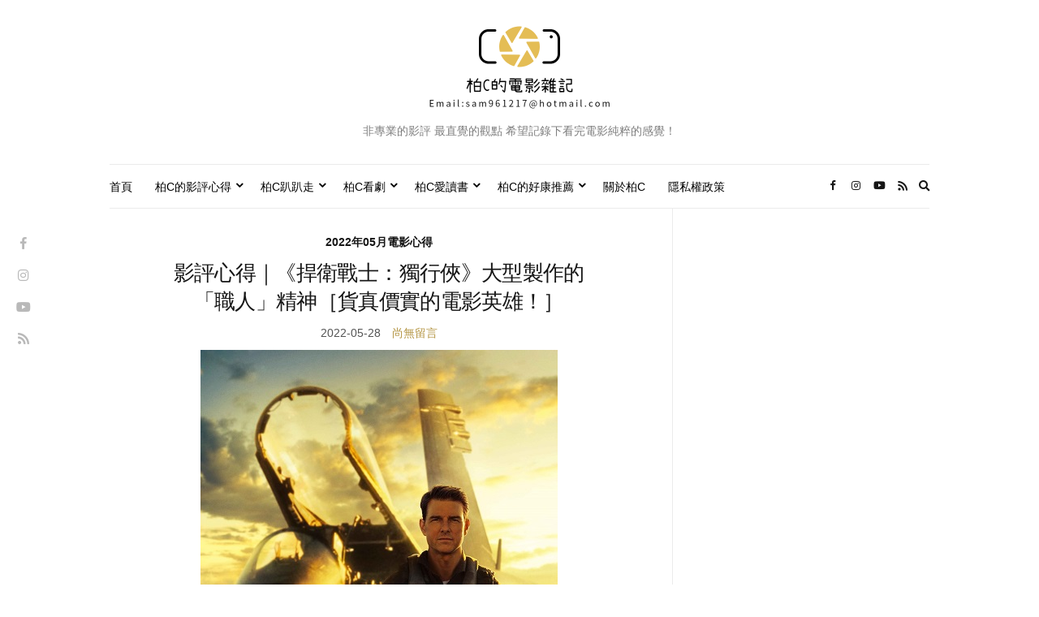

--- FILE ---
content_type: text/html; charset=UTF-8
request_url: https://pocmovie.com/tags/%E6%A0%BC%E8%98%AD%E9%AE%91%E5%A8%81%E7%88%BE-glen-powell
body_size: 37299
content:
<!doctype html>
<html lang="zh-TW">
<head>
	<meta charset="UTF-8">
	<meta name="viewport" content="width=device-width, initial-scale=1">
	<link rel="profile" href="http://gmpg.org/xfn/11">
	<link rel="pingback" href="https://pocmovie.com/xmlrpc.php">

	<meta name='robots' content='index, follow, max-image-preview:large, max-snippet:-1, max-video-preview:-1' />

	<!-- This site is optimized with the Yoast SEO plugin v26.6 - https://yoast.com/wordpress/plugins/seo/ -->
	<title>格蘭鮑威爾 Glen Powell Archives - 柏C的電影雜記</title>
	<link rel="canonical" href="https://pocmovie.com/tags/格蘭鮑威爾-glen-powell" />
	<meta property="og:locale" content="zh_TW" />
	<meta property="og:type" content="article" />
	<meta property="og:title" content="格蘭鮑威爾 Glen Powell Archives - 柏C的電影雜記" />
	<meta property="og:url" content="https://pocmovie.com/tags/格蘭鮑威爾-glen-powell" />
	<meta property="og:site_name" content="柏C的電影雜記" />
	<meta property="og:image" content="https://img.pocmovie.com/2018/07/1530707083-2b407afb69f4246959c1d789e48ebd3d.jpg" />
	<meta property="og:image:width" content="800" />
	<meta property="og:image:height" content="800" />
	<meta property="og:image:type" content="image/jpeg" />
	<meta name="twitter:card" content="summary_large_image" />
	<script type="application/ld+json" class="yoast-schema-graph">{"@context":"https://schema.org","@graph":[{"@type":"CollectionPage","@id":"https://pocmovie.com/tags/%e6%a0%bc%e8%98%ad%e9%ae%91%e5%a8%81%e7%88%be-glen-powell","url":"https://pocmovie.com/tags/%e6%a0%bc%e8%98%ad%e9%ae%91%e5%a8%81%e7%88%be-glen-powell","name":"格蘭鮑威爾 Glen Powell Archives - 柏C的電影雜記","isPartOf":{"@id":"https://pocmovie.com/#website"},"primaryImageOfPage":{"@id":"https://pocmovie.com/tags/%e6%a0%bc%e8%98%ad%e9%ae%91%e5%a8%81%e7%88%be-glen-powell#primaryimage"},"image":{"@id":"https://pocmovie.com/tags/%e6%a0%bc%e8%98%ad%e9%ae%91%e5%a8%81%e7%88%be-glen-powell#primaryimage"},"thumbnailUrl":"https://img.pocmovie.com/2022/05/1653735617-88ecb31f1df87449816e69e359a2fe12.jpg","breadcrumb":{"@id":"https://pocmovie.com/tags/%e6%a0%bc%e8%98%ad%e9%ae%91%e5%a8%81%e7%88%be-glen-powell#breadcrumb"},"inLanguage":"zh-TW"},{"@type":"ImageObject","inLanguage":"zh-TW","@id":"https://pocmovie.com/tags/%e6%a0%bc%e8%98%ad%e9%ae%91%e5%a8%81%e7%88%be-glen-powell#primaryimage","url":"https://img.pocmovie.com/2022/05/1653735617-88ecb31f1df87449816e69e359a2fe12.jpg","contentUrl":"https://img.pocmovie.com/2022/05/1653735617-88ecb31f1df87449816e69e359a2fe12.jpg","width":1000,"height":419,"caption":"明明看的是數位版，最後出任務的時候爽到有4DX的感覺（X"},{"@type":"BreadcrumbList","@id":"https://pocmovie.com/tags/%e6%a0%bc%e8%98%ad%e9%ae%91%e5%a8%81%e7%88%be-glen-powell#breadcrumb","itemListElement":[{"@type":"ListItem","position":1,"name":"Home","item":"https://pocmovie.com/"},{"@type":"ListItem","position":2,"name":"格蘭鮑威爾 Glen Powell"}]},{"@type":"WebSite","@id":"https://pocmovie.com/#website","url":"https://pocmovie.com/","name":"柏C的電影雜記","description":"非專業的影評 最直覺的觀點 希望記錄下看完電影純粹的感覺！","publisher":{"@id":"https://pocmovie.com/#/schema/person/5819503d940de9e6c98ac749540b72cd"},"potentialAction":[{"@type":"SearchAction","target":{"@type":"EntryPoint","urlTemplate":"https://pocmovie.com/?s={search_term_string}"},"query-input":{"@type":"PropertyValueSpecification","valueRequired":true,"valueName":"search_term_string"}}],"inLanguage":"zh-TW"},{"@type":["Person","Organization"],"@id":"https://pocmovie.com/#/schema/person/5819503d940de9e6c98ac749540b72cd","name":"柏C","image":{"@type":"ImageObject","inLanguage":"zh-TW","@id":"https://pocmovie.com/#/schema/person/image/","url":"https://img.pocmovie.com/2018/07/1530707083-2b407afb69f4246959c1d789e48ebd3d.jpg","contentUrl":"https://img.pocmovie.com/2018/07/1530707083-2b407afb69f4246959c1d789e48ebd3d.jpg","width":800,"height":800,"caption":"柏C"},"logo":{"@id":"https://pocmovie.com/#/schema/person/image/"},"description":"自從看過《全面啟動》以後深深愛上電影的斜槓數據工程師，電影文章散見於 ETtoday 新聞雲、udn噓！星聞、開眼達人影評、幕迷影評以及PTT Movie板。"}]}</script>
	<!-- / Yoast SEO plugin. -->


<link rel='dns-prefetch' href='//stats.wp.com' />
<link rel="alternate" type="application/rss+xml" title="訂閱《柏C的電影雜記》&raquo; 資訊提供" href="https://pocmovie.com/feed" />
<link rel="alternate" type="application/rss+xml" title="訂閱《柏C的電影雜記》&raquo; 留言的資訊提供" href="https://pocmovie.com/comments/feed" />
<link rel="alternate" type="application/rss+xml" title="訂閱《柏C的電影雜記》&raquo; 標籤〈格蘭鮑威爾 Glen Powell〉的資訊提供" href="https://pocmovie.com/tags/%e6%a0%bc%e8%98%ad%e9%ae%91%e5%a8%81%e7%88%be-glen-powell/feed" />
		<!-- This site uses the Google Analytics by MonsterInsights plugin v9.11.0 - Using Analytics tracking - https://www.monsterinsights.com/ -->
							<script src="//www.googletagmanager.com/gtag/js?id=G-YVHPJLX8WE"  data-cfasync="false" data-wpfc-render="false" type="text/javascript" async></script>
			<script data-cfasync="false" data-wpfc-render="false" type="text/javascript">
				var mi_version = '9.11.0';
				var mi_track_user = true;
				var mi_no_track_reason = '';
								var MonsterInsightsDefaultLocations = {"page_location":"https:\/\/pocmovie.com\/tags\/%E6%A0%BC%E8%98%AD%E9%AE%91%E5%A8%81%E7%88%BE-glen-powell\/"};
								if ( typeof MonsterInsightsPrivacyGuardFilter === 'function' ) {
					var MonsterInsightsLocations = (typeof MonsterInsightsExcludeQuery === 'object') ? MonsterInsightsPrivacyGuardFilter( MonsterInsightsExcludeQuery ) : MonsterInsightsPrivacyGuardFilter( MonsterInsightsDefaultLocations );
				} else {
					var MonsterInsightsLocations = (typeof MonsterInsightsExcludeQuery === 'object') ? MonsterInsightsExcludeQuery : MonsterInsightsDefaultLocations;
				}

								var disableStrs = [
										'ga-disable-G-YVHPJLX8WE',
									];

				/* Function to detect opted out users */
				function __gtagTrackerIsOptedOut() {
					for (var index = 0; index < disableStrs.length; index++) {
						if (document.cookie.indexOf(disableStrs[index] + '=true') > -1) {
							return true;
						}
					}

					return false;
				}

				/* Disable tracking if the opt-out cookie exists. */
				if (__gtagTrackerIsOptedOut()) {
					for (var index = 0; index < disableStrs.length; index++) {
						window[disableStrs[index]] = true;
					}
				}

				/* Opt-out function */
				function __gtagTrackerOptout() {
					for (var index = 0; index < disableStrs.length; index++) {
						document.cookie = disableStrs[index] + '=true; expires=Thu, 31 Dec 2099 23:59:59 UTC; path=/';
						window[disableStrs[index]] = true;
					}
				}

				if ('undefined' === typeof gaOptout) {
					function gaOptout() {
						__gtagTrackerOptout();
					}
				}
								window.dataLayer = window.dataLayer || [];

				window.MonsterInsightsDualTracker = {
					helpers: {},
					trackers: {},
				};
				if (mi_track_user) {
					function __gtagDataLayer() {
						dataLayer.push(arguments);
					}

					function __gtagTracker(type, name, parameters) {
						if (!parameters) {
							parameters = {};
						}

						if (parameters.send_to) {
							__gtagDataLayer.apply(null, arguments);
							return;
						}

						if (type === 'event') {
														parameters.send_to = monsterinsights_frontend.v4_id;
							var hookName = name;
							if (typeof parameters['event_category'] !== 'undefined') {
								hookName = parameters['event_category'] + ':' + name;
							}

							if (typeof MonsterInsightsDualTracker.trackers[hookName] !== 'undefined') {
								MonsterInsightsDualTracker.trackers[hookName](parameters);
							} else {
								__gtagDataLayer('event', name, parameters);
							}
							
						} else {
							__gtagDataLayer.apply(null, arguments);
						}
					}

					__gtagTracker('js', new Date());
					__gtagTracker('set', {
						'developer_id.dZGIzZG': true,
											});
					if ( MonsterInsightsLocations.page_location ) {
						__gtagTracker('set', MonsterInsightsLocations);
					}
										__gtagTracker('config', 'G-YVHPJLX8WE', {"forceSSL":"true"} );
										window.gtag = __gtagTracker;										(function () {
						/* https://developers.google.com/analytics/devguides/collection/analyticsjs/ */
						/* ga and __gaTracker compatibility shim. */
						var noopfn = function () {
							return null;
						};
						var newtracker = function () {
							return new Tracker();
						};
						var Tracker = function () {
							return null;
						};
						var p = Tracker.prototype;
						p.get = noopfn;
						p.set = noopfn;
						p.send = function () {
							var args = Array.prototype.slice.call(arguments);
							args.unshift('send');
							__gaTracker.apply(null, args);
						};
						var __gaTracker = function () {
							var len = arguments.length;
							if (len === 0) {
								return;
							}
							var f = arguments[len - 1];
							if (typeof f !== 'object' || f === null || typeof f.hitCallback !== 'function') {
								if ('send' === arguments[0]) {
									var hitConverted, hitObject = false, action;
									if ('event' === arguments[1]) {
										if ('undefined' !== typeof arguments[3]) {
											hitObject = {
												'eventAction': arguments[3],
												'eventCategory': arguments[2],
												'eventLabel': arguments[4],
												'value': arguments[5] ? arguments[5] : 1,
											}
										}
									}
									if ('pageview' === arguments[1]) {
										if ('undefined' !== typeof arguments[2]) {
											hitObject = {
												'eventAction': 'page_view',
												'page_path': arguments[2],
											}
										}
									}
									if (typeof arguments[2] === 'object') {
										hitObject = arguments[2];
									}
									if (typeof arguments[5] === 'object') {
										Object.assign(hitObject, arguments[5]);
									}
									if ('undefined' !== typeof arguments[1].hitType) {
										hitObject = arguments[1];
										if ('pageview' === hitObject.hitType) {
											hitObject.eventAction = 'page_view';
										}
									}
									if (hitObject) {
										action = 'timing' === arguments[1].hitType ? 'timing_complete' : hitObject.eventAction;
										hitConverted = mapArgs(hitObject);
										__gtagTracker('event', action, hitConverted);
									}
								}
								return;
							}

							function mapArgs(args) {
								var arg, hit = {};
								var gaMap = {
									'eventCategory': 'event_category',
									'eventAction': 'event_action',
									'eventLabel': 'event_label',
									'eventValue': 'event_value',
									'nonInteraction': 'non_interaction',
									'timingCategory': 'event_category',
									'timingVar': 'name',
									'timingValue': 'value',
									'timingLabel': 'event_label',
									'page': 'page_path',
									'location': 'page_location',
									'title': 'page_title',
									'referrer' : 'page_referrer',
								};
								for (arg in args) {
																		if (!(!args.hasOwnProperty(arg) || !gaMap.hasOwnProperty(arg))) {
										hit[gaMap[arg]] = args[arg];
									} else {
										hit[arg] = args[arg];
									}
								}
								return hit;
							}

							try {
								f.hitCallback();
							} catch (ex) {
							}
						};
						__gaTracker.create = newtracker;
						__gaTracker.getByName = newtracker;
						__gaTracker.getAll = function () {
							return [];
						};
						__gaTracker.remove = noopfn;
						__gaTracker.loaded = true;
						window['__gaTracker'] = __gaTracker;
					})();
									} else {
										console.log("");
					(function () {
						function __gtagTracker() {
							return null;
						}

						window['__gtagTracker'] = __gtagTracker;
						window['gtag'] = __gtagTracker;
					})();
									}
			</script>
							<!-- / Google Analytics by MonsterInsights -->
		<!-- pocmovie.com is managing ads with Advanced Ads 2.0.16 – https://wpadvancedads.com/ --><script id="pocmo-ready">
			window.advanced_ads_ready=function(e,a){a=a||"complete";var d=function(e){return"interactive"===a?"loading"!==e:"complete"===e};d(document.readyState)?e():document.addEventListener("readystatechange",(function(a){d(a.target.readyState)&&e()}),{once:"interactive"===a})},window.advanced_ads_ready_queue=window.advanced_ads_ready_queue||[];		</script>
		<style id='wp-img-auto-sizes-contain-inline-css' type='text/css'>
img:is([sizes=auto i],[sizes^="auto," i]){contain-intrinsic-size:3000px 1500px}
/*# sourceURL=wp-img-auto-sizes-contain-inline-css */
</style>

<style id='wp-emoji-styles-inline-css' type='text/css'>

	img.wp-smiley, img.emoji {
		display: inline !important;
		border: none !important;
		box-shadow: none !important;
		height: 1em !important;
		width: 1em !important;
		margin: 0 0.07em !important;
		vertical-align: -0.1em !important;
		background: none !important;
		padding: 0 !important;
	}
/*# sourceURL=wp-emoji-styles-inline-css */
</style>
<link rel='stylesheet' id='wp-block-library-css' href='https://pocmovie.com/wp-includes/css/dist/block-library/style.min.css?ver=6.9' type='text/css' media='all' />
<style id='global-styles-inline-css' type='text/css'>
:root{--wp--preset--aspect-ratio--square: 1;--wp--preset--aspect-ratio--4-3: 4/3;--wp--preset--aspect-ratio--3-4: 3/4;--wp--preset--aspect-ratio--3-2: 3/2;--wp--preset--aspect-ratio--2-3: 2/3;--wp--preset--aspect-ratio--16-9: 16/9;--wp--preset--aspect-ratio--9-16: 9/16;--wp--preset--color--black: #000000;--wp--preset--color--cyan-bluish-gray: #abb8c3;--wp--preset--color--white: #ffffff;--wp--preset--color--pale-pink: #f78da7;--wp--preset--color--vivid-red: #cf2e2e;--wp--preset--color--luminous-vivid-orange: #ff6900;--wp--preset--color--luminous-vivid-amber: #fcb900;--wp--preset--color--light-green-cyan: #7bdcb5;--wp--preset--color--vivid-green-cyan: #00d084;--wp--preset--color--pale-cyan-blue: #8ed1fc;--wp--preset--color--vivid-cyan-blue: #0693e3;--wp--preset--color--vivid-purple: #9b51e0;--wp--preset--gradient--vivid-cyan-blue-to-vivid-purple: linear-gradient(135deg,rgb(6,147,227) 0%,rgb(155,81,224) 100%);--wp--preset--gradient--light-green-cyan-to-vivid-green-cyan: linear-gradient(135deg,rgb(122,220,180) 0%,rgb(0,208,130) 100%);--wp--preset--gradient--luminous-vivid-amber-to-luminous-vivid-orange: linear-gradient(135deg,rgb(252,185,0) 0%,rgb(255,105,0) 100%);--wp--preset--gradient--luminous-vivid-orange-to-vivid-red: linear-gradient(135deg,rgb(255,105,0) 0%,rgb(207,46,46) 100%);--wp--preset--gradient--very-light-gray-to-cyan-bluish-gray: linear-gradient(135deg,rgb(238,238,238) 0%,rgb(169,184,195) 100%);--wp--preset--gradient--cool-to-warm-spectrum: linear-gradient(135deg,rgb(74,234,220) 0%,rgb(151,120,209) 20%,rgb(207,42,186) 40%,rgb(238,44,130) 60%,rgb(251,105,98) 80%,rgb(254,248,76) 100%);--wp--preset--gradient--blush-light-purple: linear-gradient(135deg,rgb(255,206,236) 0%,rgb(152,150,240) 100%);--wp--preset--gradient--blush-bordeaux: linear-gradient(135deg,rgb(254,205,165) 0%,rgb(254,45,45) 50%,rgb(107,0,62) 100%);--wp--preset--gradient--luminous-dusk: linear-gradient(135deg,rgb(255,203,112) 0%,rgb(199,81,192) 50%,rgb(65,88,208) 100%);--wp--preset--gradient--pale-ocean: linear-gradient(135deg,rgb(255,245,203) 0%,rgb(182,227,212) 50%,rgb(51,167,181) 100%);--wp--preset--gradient--electric-grass: linear-gradient(135deg,rgb(202,248,128) 0%,rgb(113,206,126) 100%);--wp--preset--gradient--midnight: linear-gradient(135deg,rgb(2,3,129) 0%,rgb(40,116,252) 100%);--wp--preset--font-size--small: 13px;--wp--preset--font-size--medium: 20px;--wp--preset--font-size--large: 36px;--wp--preset--font-size--x-large: 42px;--wp--preset--spacing--20: 0.44rem;--wp--preset--spacing--30: 0.67rem;--wp--preset--spacing--40: 1rem;--wp--preset--spacing--50: 1.5rem;--wp--preset--spacing--60: 2.25rem;--wp--preset--spacing--70: 3.38rem;--wp--preset--spacing--80: 5.06rem;--wp--preset--shadow--natural: 6px 6px 9px rgba(0, 0, 0, 0.2);--wp--preset--shadow--deep: 12px 12px 50px rgba(0, 0, 0, 0.4);--wp--preset--shadow--sharp: 6px 6px 0px rgba(0, 0, 0, 0.2);--wp--preset--shadow--outlined: 6px 6px 0px -3px rgb(255, 255, 255), 6px 6px rgb(0, 0, 0);--wp--preset--shadow--crisp: 6px 6px 0px rgb(0, 0, 0);}:where(.is-layout-flex){gap: 0.5em;}:where(.is-layout-grid){gap: 0.5em;}body .is-layout-flex{display: flex;}.is-layout-flex{flex-wrap: wrap;align-items: center;}.is-layout-flex > :is(*, div){margin: 0;}body .is-layout-grid{display: grid;}.is-layout-grid > :is(*, div){margin: 0;}:where(.wp-block-columns.is-layout-flex){gap: 2em;}:where(.wp-block-columns.is-layout-grid){gap: 2em;}:where(.wp-block-post-template.is-layout-flex){gap: 1.25em;}:where(.wp-block-post-template.is-layout-grid){gap: 1.25em;}.has-black-color{color: var(--wp--preset--color--black) !important;}.has-cyan-bluish-gray-color{color: var(--wp--preset--color--cyan-bluish-gray) !important;}.has-white-color{color: var(--wp--preset--color--white) !important;}.has-pale-pink-color{color: var(--wp--preset--color--pale-pink) !important;}.has-vivid-red-color{color: var(--wp--preset--color--vivid-red) !important;}.has-luminous-vivid-orange-color{color: var(--wp--preset--color--luminous-vivid-orange) !important;}.has-luminous-vivid-amber-color{color: var(--wp--preset--color--luminous-vivid-amber) !important;}.has-light-green-cyan-color{color: var(--wp--preset--color--light-green-cyan) !important;}.has-vivid-green-cyan-color{color: var(--wp--preset--color--vivid-green-cyan) !important;}.has-pale-cyan-blue-color{color: var(--wp--preset--color--pale-cyan-blue) !important;}.has-vivid-cyan-blue-color{color: var(--wp--preset--color--vivid-cyan-blue) !important;}.has-vivid-purple-color{color: var(--wp--preset--color--vivid-purple) !important;}.has-black-background-color{background-color: var(--wp--preset--color--black) !important;}.has-cyan-bluish-gray-background-color{background-color: var(--wp--preset--color--cyan-bluish-gray) !important;}.has-white-background-color{background-color: var(--wp--preset--color--white) !important;}.has-pale-pink-background-color{background-color: var(--wp--preset--color--pale-pink) !important;}.has-vivid-red-background-color{background-color: var(--wp--preset--color--vivid-red) !important;}.has-luminous-vivid-orange-background-color{background-color: var(--wp--preset--color--luminous-vivid-orange) !important;}.has-luminous-vivid-amber-background-color{background-color: var(--wp--preset--color--luminous-vivid-amber) !important;}.has-light-green-cyan-background-color{background-color: var(--wp--preset--color--light-green-cyan) !important;}.has-vivid-green-cyan-background-color{background-color: var(--wp--preset--color--vivid-green-cyan) !important;}.has-pale-cyan-blue-background-color{background-color: var(--wp--preset--color--pale-cyan-blue) !important;}.has-vivid-cyan-blue-background-color{background-color: var(--wp--preset--color--vivid-cyan-blue) !important;}.has-vivid-purple-background-color{background-color: var(--wp--preset--color--vivid-purple) !important;}.has-black-border-color{border-color: var(--wp--preset--color--black) !important;}.has-cyan-bluish-gray-border-color{border-color: var(--wp--preset--color--cyan-bluish-gray) !important;}.has-white-border-color{border-color: var(--wp--preset--color--white) !important;}.has-pale-pink-border-color{border-color: var(--wp--preset--color--pale-pink) !important;}.has-vivid-red-border-color{border-color: var(--wp--preset--color--vivid-red) !important;}.has-luminous-vivid-orange-border-color{border-color: var(--wp--preset--color--luminous-vivid-orange) !important;}.has-luminous-vivid-amber-border-color{border-color: var(--wp--preset--color--luminous-vivid-amber) !important;}.has-light-green-cyan-border-color{border-color: var(--wp--preset--color--light-green-cyan) !important;}.has-vivid-green-cyan-border-color{border-color: var(--wp--preset--color--vivid-green-cyan) !important;}.has-pale-cyan-blue-border-color{border-color: var(--wp--preset--color--pale-cyan-blue) !important;}.has-vivid-cyan-blue-border-color{border-color: var(--wp--preset--color--vivid-cyan-blue) !important;}.has-vivid-purple-border-color{border-color: var(--wp--preset--color--vivid-purple) !important;}.has-vivid-cyan-blue-to-vivid-purple-gradient-background{background: var(--wp--preset--gradient--vivid-cyan-blue-to-vivid-purple) !important;}.has-light-green-cyan-to-vivid-green-cyan-gradient-background{background: var(--wp--preset--gradient--light-green-cyan-to-vivid-green-cyan) !important;}.has-luminous-vivid-amber-to-luminous-vivid-orange-gradient-background{background: var(--wp--preset--gradient--luminous-vivid-amber-to-luminous-vivid-orange) !important;}.has-luminous-vivid-orange-to-vivid-red-gradient-background{background: var(--wp--preset--gradient--luminous-vivid-orange-to-vivid-red) !important;}.has-very-light-gray-to-cyan-bluish-gray-gradient-background{background: var(--wp--preset--gradient--very-light-gray-to-cyan-bluish-gray) !important;}.has-cool-to-warm-spectrum-gradient-background{background: var(--wp--preset--gradient--cool-to-warm-spectrum) !important;}.has-blush-light-purple-gradient-background{background: var(--wp--preset--gradient--blush-light-purple) !important;}.has-blush-bordeaux-gradient-background{background: var(--wp--preset--gradient--blush-bordeaux) !important;}.has-luminous-dusk-gradient-background{background: var(--wp--preset--gradient--luminous-dusk) !important;}.has-pale-ocean-gradient-background{background: var(--wp--preset--gradient--pale-ocean) !important;}.has-electric-grass-gradient-background{background: var(--wp--preset--gradient--electric-grass) !important;}.has-midnight-gradient-background{background: var(--wp--preset--gradient--midnight) !important;}.has-small-font-size{font-size: var(--wp--preset--font-size--small) !important;}.has-medium-font-size{font-size: var(--wp--preset--font-size--medium) !important;}.has-large-font-size{font-size: var(--wp--preset--font-size--large) !important;}.has-x-large-font-size{font-size: var(--wp--preset--font-size--x-large) !important;}
/*# sourceURL=global-styles-inline-css */
</style>

<style id='classic-theme-styles-inline-css' type='text/css'>
/*! This file is auto-generated */
.wp-block-button__link{color:#fff;background-color:#32373c;border-radius:9999px;box-shadow:none;text-decoration:none;padding:calc(.667em + 2px) calc(1.333em + 2px);font-size:1.125em}.wp-block-file__button{background:#32373c;color:#fff;text-decoration:none}
/*# sourceURL=/wp-includes/css/classic-themes.min.css */
</style>
<link rel='preload' as='style' onload="this.rel='stylesheet'" id='olsen-light-google-font-css' href='https://fonts.googleapis.com/css?family=Lora%3A400%2C700%2C400italic%2C700italic%7CLato%3A400%2C400italic%2C700%2C700italic&#038;display=swap&#038;ver=6.9' type='text/css' media='all' />
<link rel='stylesheet' id='olsen-icons-css' href='https://pocmovie.com/wp-content/themes/olsen-light/vendor/olsen-icons/css/olsen-icons.min.css?ver=1.7.1' type='text/css' media='all' />
<link rel='stylesheet' id='olsen-light-style-css' href='https://pocmovie.com/wp-content/themes/olsen-light/style.min.css?ver=1.7.1' type='text/css' media='all' />
<link rel='stylesheet' id='dtree.css-css' href='https://pocmovie.com/wp-content/plugins/wp-dtree-30/wp-dtree.min.css?ver=4.4.5' type='text/css' media='all' />
<script type="text/javascript" src="https://pocmovie.com/wp-content/plugins/google-analytics-for-wordpress/assets/js/frontend-gtag.min.js?ver=9.11.0" id="monsterinsights-frontend-script-js" async="async" data-wp-strategy="async"></script>
<script data-cfasync="false" data-wpfc-render="false" type="text/javascript" id='monsterinsights-frontend-script-js-extra'>/* <![CDATA[ */
var monsterinsights_frontend = {"js_events_tracking":"true","download_extensions":"doc,pdf,ppt,zip,xls,docx,pptx,xlsx","inbound_paths":"[]","home_url":"https:\/\/pocmovie.com","hash_tracking":"false","v4_id":"G-YVHPJLX8WE"};/* ]]> */
</script>
<script type="text/javascript" id="wk-tag-manager-script-js-after">
/* <![CDATA[ */
function shouldTrack(){
var trackLoggedIn = true;
var loggedIn = false;
if(!loggedIn){
return true;
} else if( trackLoggedIn ) {
return true;
}
return false;
}
function hasWKGoogleAnalyticsCookie() {
return (new RegExp('wp_wk_ga_untrack_' + document.location.hostname)).test(document.cookie);
}
if (!hasWKGoogleAnalyticsCookie() && shouldTrack()) {
//Google Tag Manager
(function (w, d, s, l, i) {
w[l] = w[l] || [];
w[l].push({
'gtm.start':
new Date().getTime(), event: 'gtm.js'
});
var f = d.getElementsByTagName(s)[0],
j = d.createElement(s), dl = l != 'dataLayer' ? '&l=' + l : '';
j.async = true;
j.src =
'https://www.googletagmanager.com/gtm.js?id=' + i + dl;
f.parentNode.insertBefore(j, f);
})(window, document, 'script', 'dataLayer', 'GTM-WK2K6KX');
}

//# sourceURL=wk-tag-manager-script-js-after
/* ]]> */
</script>
<script type="text/javascript" src="https://pocmovie.com/wp-includes/js/jquery/jquery.min.js?ver=3.7.1" id="jquery-core-js"></script>
<script type="text/javascript" src="https://pocmovie.com/wp-includes/js/jquery/jquery-migrate.min.js?ver=3.4.1" id="jquery-migrate-js"></script>
<script type="text/javascript" id="dtree-js-extra">
/* <![CDATA[ */
var WPdTreeSettings = {"animate":"1","duration":"250","imgurl":"https://pocmovie.com/wp-content/plugins/wp-dtree-30/"};
//# sourceURL=dtree-js-extra
/* ]]> */
</script>
<script type="text/javascript" src="https://pocmovie.com/wp-content/plugins/wp-dtree-30/wp-dtree.min.js?ver=4.4.5" id="dtree-js"></script>
<link rel="https://api.w.org/" href="https://pocmovie.com/wp-json/" /><link rel="alternate" title="JSON" type="application/json" href="https://pocmovie.com/wp-json/wp/v2/tags/1944" /><link rel="EditURI" type="application/rsd+xml" title="RSD" href="https://pocmovie.com/xmlrpc.php?rsd" />
<meta name="generator" content="WordPress 6.9" />
	<style>img#wpstats{display:none}</style>
		<style type="text/css"></style><style type="text/css">.recentcomments a{display:inline !important;padding:0 !important;margin:0 !important;}</style><style>ins.adsbygoogle { background-color: transparent; padding: 0; }</style><script async src="https://pagead2.googlesyndication.com/pagead/js/adsbygoogle.js?client=ca-pub-5796864099900948"></script><script>(adsbygoogle = window.adsbygoogle || []).push({
					google_ad_client: "ca-pub-5796864099900948",
					enable_page_level_ads: true,
					overlays: {bottom: true}
				});</script><script async type="text/javascript" charset="utf-8" src="//a.breaktime.com.tw/js/au.js?spj=KYYLG18"></script>
<meta name="google-site-verification" content="XoA2Cyf8X2-mdfZH7rLYA9iH2dOwYYY8KOCYER-kQ6Q" />
<meta name="msvalidate.01" content="3B98EC52BA6BA5A2558A7501E4298E32" /><script async type="text/javascript" charset="utf-8" src="//a.breaktime.com.tw/js/au.js?spj=KYYLG18"></script>
<meta name="google-site-verification" content="XoA2Cyf8X2-mdfZH7rLYA9iH2dOwYYY8KOCYER-kQ6Q" />
<meta name="msvalidate.01" content="3B98EC52BA6BA5A2558A7501E4298E32" /><link rel="icon" href="https://img.pocmovie.com/2018/08/1535127735-1bb87d41d15fe27b500a4bfcde01bb0e-100x100.png" sizes="32x32" />
<link rel="icon" href="https://img.pocmovie.com/2018/08/1535127735-1bb87d41d15fe27b500a4bfcde01bb0e-200x200.png" sizes="192x192" />
<link rel="apple-touch-icon" href="https://img.pocmovie.com/2018/08/1535127735-1bb87d41d15fe27b500a4bfcde01bb0e-200x200.png" />
<meta name="msapplication-TileImage" content="https://img.pocmovie.com/2018/08/1535127735-1bb87d41d15fe27b500a4bfcde01bb0e-300x300.png" />
		<style type="text/css" id="wp-custom-css">
			body {
	font-family: Verdana, "Microsoft JhengHei", Arial, sans-serif;
	font-size: 16px;
	color: black;
}
.col-12>article>.entry-featured {
	display: none;
}
.contenttop {
	margin-bottom: 15px;
}

div#div-gpt-ad-1528944998454-0 {
    z-index: 200!important;
}
#site-content .col-md-8, 
#site-content .col-md-4 { height: auto !important; }		</style>
		</head>
<body class="archive tag tag--glen-powell tag-1944 wp-theme-olsen-light aa-prefix-pocmo-" itemscope="itemscope" itemtype="http://schema.org/WebPage">
<div><a class="skip-link sr-only sr-only-focusable" href="#site-content">Skip to the content</a></div><noscript>
    <iframe src="https://www.googletagmanager.com/ns.html?id=GTM-WK2K6KX" height="0" width="0"
        style="display:none;visibility:hidden"></iframe>
</noscript>


	<!-- Social Icons appearing site-wide on the left, vertically -->
	<div class="site-socials">
				<ul class="socials">
			<li><a href="https://www.facebook.com/PoCsMovieCollections/" target="_blank" rel="noopener"><i class="olsen-icons olsen-icons-facebook"></i></a></li><li><a href="https://www.instagram.com/pocmovie/" target="_blank" rel="noopener"><i class="olsen-icons olsen-icons-instagram"></i></a></li><li><a href="https://www.youtube.com/channel/UCWH1VtgwOefNOOngbPf2zeg" target="_blank" rel="noopener"><i class="olsen-icons olsen-icons-youtube-play"></i></a></li>							<li><a href="https://pocmovie.com/feed" target="_blank" rel="noopener"><i class="olsen-icons olsen-icons-rss"></i></a></li>
					</ul>
			</div>

<div id="page">

	
	<div class="container">
		<div class="row">
			<div class="col-12">

				<header id="masthead" class="site-header group" role="banner" itemscope="itemscope" itemtype="http://schema.org/Organization">

					<div class="site-logo">
						<div itemprop="name">
							<a itemprop="url" href="https://pocmovie.com">
																	<img  itemprop="logo"
									      src="https://img.pocmovie.com/2018/08/1535127460-1bb87d41d15fe27b500a4bfcde01bb0e-e1535127553130.png" 
									     alt="柏C的電影雜記"/>
															</a>
						</div>

													<p class="tagline">非專業的影評 最直覺的觀點 希望記錄下看完電影純粹的感覺！</p>
											</div><!-- /site-logo -->

					<div class="site-bar">
						<nav class="nav" role="navigation" itemscope="itemscope" itemtype="http://schema.org/SiteNavigationElement">
							<ul id="menu-head_menu" class="navigation"><li id="menu-item-1244" class="menu-item menu-item-type-custom menu-item-object-custom menu-item-home menu-item-1244"><a href="https://pocmovie.com">首頁</a></li>
<li id="menu-item-1332" class="menu-item menu-item-type-custom menu-item-object-custom menu-item-home menu-item-has-children menu-item-1332"><a href="https://pocmovie.com/#">柏C的影評心得</a>
<ul class="sub-menu">
	<li id="menu-item-1358" class="menu-item menu-item-type-taxonomy menu-item-object-category menu-item-1358"><a href="https://pocmovie.com/blog/category/193038/1646869">歷年影評/心得目錄</a></li>
	<li id="menu-item-7997" class="menu-item menu-item-type-custom menu-item-object-custom menu-item-home menu-item-has-children menu-item-7997"><a href="https://pocmovie.com/#">柏C看電影(2023-2025，依在台上映時間區分)</a>
	<ul class="sub-menu">
		<li id="menu-item-7593" class="menu-item menu-item-type-taxonomy menu-item-object-category menu-item-7593"><a href="https://pocmovie.com/blog/category/2025%e5%b9%b4%e9%9b%bb%e5%bd%b1%e5%bf%83%e5%be%97">2025年電影心得</a></li>
		<li id="menu-item-7049" class="menu-item menu-item-type-taxonomy menu-item-object-category menu-item-7049"><a href="https://pocmovie.com/blog/category/%e6%9f%8fc%e7%9c%8b%e9%9b%bb%e5%bd%b12024%e5%b9%b4%ef%bc%8c%e4%be%9d%e5%9c%a8%e5%8f%b0%e4%b8%8a%e6%98%a0%e6%99%82%e9%96%93%e5%8d%80%e5%88%86/2024%e5%b9%b407-12%e6%9c%88%e9%9b%bb%e5%bd%b1%e5%bf%83%e5%be%97">2024年07-12月電影心得</a></li>
		<li id="menu-item-6355" class="menu-item menu-item-type-taxonomy menu-item-object-category menu-item-6355"><a href="https://pocmovie.com/blog/category/%e6%9f%8fc%e7%9c%8b%e9%9b%bb%e5%bd%b12024%e5%b9%b4%ef%bc%8c%e4%be%9d%e5%9c%a8%e5%8f%b0%e4%b8%8a%e6%98%a0%e6%99%82%e9%96%93%e5%8d%80%e5%88%86/2024%e5%b9%b401-06%e6%9c%88%e9%9b%bb%e5%bd%b1%e5%bf%83%e5%be%97">2024年01-06月電影心得</a></li>
		<li id="menu-item-5822" class="menu-item menu-item-type-taxonomy menu-item-object-category menu-item-5822"><a href="https://pocmovie.com/blog/category/%e6%9f%8fc%e7%9c%8b%e9%9b%bb%e5%bd%b12023%e5%b9%b4%ef%bc%8c%e4%be%9d%e5%9c%a8%e5%8f%b0%e4%b8%8a%e6%98%a0%e6%99%82%e9%96%93%e5%8d%80%e5%88%86/2023%e5%b9%b407-12%e6%9c%88%e9%9b%bb%e5%bd%b1%e5%bf%83%e5%be%97">2023年07-12月電影心得</a></li>
		<li id="menu-item-5265" class="menu-item menu-item-type-taxonomy menu-item-object-category menu-item-5265"><a href="https://pocmovie.com/blog/category/%e6%9f%8fc%e7%9c%8b%e9%9b%bb%e5%bd%b12023%e5%b9%b4%ef%bc%8c%e4%be%9d%e5%9c%a8%e5%8f%b0%e4%b8%8a%e6%98%a0%e6%99%82%e9%96%93%e5%8d%80%e5%88%86/2023%e5%b9%b401-06%e6%9c%88%e9%9b%bb%e5%bd%b1%e5%bf%83%e5%be%97">2023年01-06月電影心得</a></li>
	</ul>
</li>
	<li id="menu-item-4290" class="menu-item menu-item-type-taxonomy menu-item-object-category menu-item-has-children menu-item-4290"><a href="https://pocmovie.com/blog/category/%e6%9f%8fc%e7%9c%8b%e9%9b%bb%e5%bd%b12022%e5%b9%b4%ef%bc%8c%e4%be%9d%e5%9c%a8%e5%8f%b0%e4%b8%8a%e6%98%a0%e6%99%82%e9%96%93%e5%8d%80%e5%88%86">柏C看電影(2022年，依在台上映時間區分)</a>
	<ul class="sub-menu">
		<li id="menu-item-4826" class="menu-item menu-item-type-taxonomy menu-item-object-category menu-item-4826"><a href="https://pocmovie.com/blog/category/%e6%9f%8fc%e7%9c%8b%e9%9b%bb%e5%bd%b12022%e5%b9%b4%ef%bc%8c%e4%be%9d%e5%9c%a8%e5%8f%b0%e4%b8%8a%e6%98%a0%e6%99%82%e9%96%93%e5%8d%80%e5%88%86/2022%e5%b9%b407-12%e6%9c%88%e9%9b%bb%e5%bd%b1%e5%bf%83%e5%be%97">2022年07-12月電影心得</a></li>
		<li id="menu-item-4760" class="menu-item menu-item-type-taxonomy menu-item-object-category menu-item-4760"><a href="https://pocmovie.com/blog/category/%e6%9f%8fc%e7%9c%8b%e9%9b%bb%e5%bd%b12022%e5%b9%b4%ef%bc%8c%e4%be%9d%e5%9c%a8%e5%8f%b0%e4%b8%8a%e6%98%a0%e6%99%82%e9%96%93%e5%8d%80%e5%88%86/2022%e5%b9%b406%e6%9c%88%e9%9b%bb%e5%bd%b1%e5%bf%83%e5%be%97">2022年06月電影心得</a></li>
		<li id="menu-item-4713" class="menu-item menu-item-type-taxonomy menu-item-object-category menu-item-4713"><a href="https://pocmovie.com/blog/category/%e6%9f%8fc%e7%9c%8b%e9%9b%bb%e5%bd%b12022%e5%b9%b4%ef%bc%8c%e4%be%9d%e5%9c%a8%e5%8f%b0%e4%b8%8a%e6%98%a0%e6%99%82%e9%96%93%e5%8d%80%e5%88%86/2022%e5%b9%b405%e6%9c%88%e9%9b%bb%e5%bd%b1%e5%bf%83%e5%be%97">2022年05月電影心得</a></li>
		<li id="menu-item-4644" class="menu-item menu-item-type-taxonomy menu-item-object-category menu-item-4644"><a href="https://pocmovie.com/blog/category/%e6%9f%8fc%e7%9c%8b%e9%9b%bb%e5%bd%b12022%e5%b9%b4%ef%bc%8c%e4%be%9d%e5%9c%a8%e5%8f%b0%e4%b8%8a%e6%98%a0%e6%99%82%e9%96%93%e5%8d%80%e5%88%86/2022%e5%b9%b404%e6%9c%88%e9%9b%bb%e5%bd%b1%e5%bf%83%e5%be%97">2022年04月電影心得</a></li>
		<li id="menu-item-4552" class="menu-item menu-item-type-taxonomy menu-item-object-category menu-item-4552"><a href="https://pocmovie.com/blog/category/%e6%9f%8fc%e7%9c%8b%e9%9b%bb%e5%bd%b12022%e5%b9%b4%ef%bc%8c%e4%be%9d%e5%9c%a8%e5%8f%b0%e4%b8%8a%e6%98%a0%e6%99%82%e9%96%93%e5%8d%80%e5%88%86/2022%e5%b9%b403%e6%9c%88%e9%9b%bb%e5%bd%b1%e5%bf%83%e5%be%97">2022年03月電影心得</a></li>
		<li id="menu-item-4324" class="menu-item menu-item-type-taxonomy menu-item-object-category menu-item-4324"><a href="https://pocmovie.com/blog/category/%e6%9f%8fc%e7%9c%8b%e9%9b%bb%e5%bd%b12022%e5%b9%b4%ef%bc%8c%e4%be%9d%e5%9c%a8%e5%8f%b0%e4%b8%8a%e6%98%a0%e6%99%82%e9%96%93%e5%8d%80%e5%88%86/2022%e5%b9%b402%e6%9c%88%e9%9b%bb%e5%bd%b1%e5%bf%83%e5%be%97">2022年02月電影心得</a></li>
		<li id="menu-item-4291" class="menu-item menu-item-type-taxonomy menu-item-object-category menu-item-4291"><a href="https://pocmovie.com/blog/category/%e6%9f%8fc%e7%9c%8b%e9%9b%bb%e5%bd%b12022%e5%b9%b4%ef%bc%8c%e4%be%9d%e5%9c%a8%e5%8f%b0%e4%b8%8a%e6%98%a0%e6%99%82%e9%96%93%e5%8d%80%e5%88%86/2022%e5%b9%b401%e6%9c%88%e9%9b%bb%e5%bd%b1%e5%bf%83%e5%be%97">2022年01月電影心得</a></li>
	</ul>
</li>
	<li id="menu-item-8368" class="menu-item menu-item-type-custom menu-item-object-custom menu-item-home menu-item-has-children menu-item-8368"><a href="https://pocmovie.com/#">柏C看電影(2020-2021，依在台上映時間區分)</a>
	<ul class="sub-menu">
		<li id="menu-item-4225" class="menu-item menu-item-type-taxonomy menu-item-object-category menu-item-4225"><a href="https://pocmovie.com/blog/category/%e6%9f%8fc%e7%9c%8b%e9%9b%bb%e5%bd%b12021%e5%b9%b4%ef%bc%8c%e4%be%9d%e5%9c%a8%e5%8f%b0%e4%b8%8a%e6%98%a0%e6%99%82%e9%96%93%e5%8d%80%e5%88%86/2021%e5%b9%b412%e6%9c%88%e9%9b%bb%e5%bd%b1%e5%bf%83%e5%be%97">2021年12月電影心得</a></li>
		<li id="menu-item-4141" class="menu-item menu-item-type-taxonomy menu-item-object-category menu-item-4141"><a href="https://pocmovie.com/blog/category/%e6%9f%8fc%e7%9c%8b%e9%9b%bb%e5%bd%b12021%e5%b9%b4%ef%bc%8c%e4%be%9d%e5%9c%a8%e5%8f%b0%e4%b8%8a%e6%98%a0%e6%99%82%e9%96%93%e5%8d%80%e5%88%86/2021%e5%b9%b411%e6%9c%88%e9%9b%bb%e5%bd%b1%e5%bf%83%e5%be%97">2021年11月電影心得</a></li>
		<li id="menu-item-7194" class="menu-item menu-item-type-taxonomy menu-item-object-category menu-item-7194"><a href="https://pocmovie.com/blog/category/2020/2020%e5%b9%b410%e6%9c%88%e9%9b%bb%e5%bd%b1%e5%bf%83%e5%be%97">2020年10月電影心得</a></li>
		<li id="menu-item-3954" class="menu-item menu-item-type-taxonomy menu-item-object-category menu-item-3954"><a href="https://pocmovie.com/blog/category/2020/2020%e5%b9%b408%e6%9c%88%e9%9b%bb%e5%bd%b1%e5%bf%83%e5%be%97">2020年08月電影心得</a></li>
		<li id="menu-item-3939" class="menu-item menu-item-type-taxonomy menu-item-object-category menu-item-3939"><a href="https://pocmovie.com/blog/category/2020/2020_01">2020年01月電影心得</a></li>
	</ul>
</li>
	<li id="menu-item-2770" class="menu-item menu-item-type-taxonomy menu-item-object-category menu-item-has-children menu-item-2770"><a href="https://pocmovie.com/blog/category/2019">柏C看電影(2019年，依在台上映時間區分)</a>
	<ul class="sub-menu">
		<li id="menu-item-3833" class="menu-item menu-item-type-taxonomy menu-item-object-category menu-item-3833"><a href="https://pocmovie.com/blog/category/2019/2019_12">2019年12月電影心得</a></li>
		<li id="menu-item-3789" class="menu-item menu-item-type-taxonomy menu-item-object-category menu-item-3789"><a href="https://pocmovie.com/blog/category/2019/2019_11">2019年11月電影心得</a></li>
		<li id="menu-item-3736" class="menu-item menu-item-type-taxonomy menu-item-object-category menu-item-3736"><a href="https://pocmovie.com/blog/category/2019/2019_10">2019年10月電影心得</a></li>
		<li id="menu-item-3708" class="menu-item menu-item-type-taxonomy menu-item-object-category menu-item-3708"><a href="https://pocmovie.com/blog/category/2019/2019_09">2019年09月電影心得</a></li>
		<li id="menu-item-3667" class="menu-item menu-item-type-taxonomy menu-item-object-category menu-item-3667"><a href="https://pocmovie.com/blog/category/2019/2019_08">2019年08月電影心得</a></li>
		<li id="menu-item-3606" class="menu-item menu-item-type-taxonomy menu-item-object-category menu-item-3606"><a href="https://pocmovie.com/blog/category/2019/2019_07">2019年07月電影心得</a></li>
		<li id="menu-item-3518" class="menu-item menu-item-type-taxonomy menu-item-object-category menu-item-3518"><a href="https://pocmovie.com/blog/category/2019/2019_06">2019年06月電影心得</a></li>
		<li id="menu-item-3405" class="menu-item menu-item-type-taxonomy menu-item-object-category menu-item-3405"><a href="https://pocmovie.com/blog/category/2019/2019_05">2019年05月電影心得</a></li>
		<li id="menu-item-3256" class="menu-item menu-item-type-taxonomy menu-item-object-category menu-item-3256"><a href="https://pocmovie.com/blog/category/2019/2019_04">2019年04月電影心得</a></li>
		<li id="menu-item-3024" class="menu-item menu-item-type-taxonomy menu-item-object-category menu-item-3024"><a href="https://pocmovie.com/blog/category/2019/2019_03">2019年03月電影心得</a></li>
		<li id="menu-item-2986" class="menu-item menu-item-type-taxonomy menu-item-object-category menu-item-2986"><a href="https://pocmovie.com/blog/category/2019/2019_02">2019年02月電影心得</a></li>
		<li id="menu-item-2771" class="menu-item menu-item-type-taxonomy menu-item-object-category menu-item-2771"><a href="https://pocmovie.com/blog/category/2019/2019_01">2019年01月電影心得</a></li>
	</ul>
</li>
	<li id="menu-item-1329" class="menu-item menu-item-type-taxonomy menu-item-object-category menu-item-has-children menu-item-1329"><a href="https://pocmovie.com/blog/category/193668">柏C看電影(2018年，依在台上映時間區分)</a>
	<ul class="sub-menu">
		<li id="menu-item-2749" class="menu-item menu-item-type-taxonomy menu-item-object-category menu-item-2749"><a href="https://pocmovie.com/blog/category/193668/2018_12">2018年12月電影心得</a></li>
		<li id="menu-item-2682" class="menu-item menu-item-type-taxonomy menu-item-object-category menu-item-2682"><a href="https://pocmovie.com/blog/category/193668/2018_11">2018年11月電影心得</a></li>
		<li id="menu-item-2542" class="menu-item menu-item-type-taxonomy menu-item-object-category menu-item-2542"><a href="https://pocmovie.com/blog/category/193668/2018_10">2018年10月電影心得</a></li>
		<li id="menu-item-2073" class="menu-item menu-item-type-taxonomy menu-item-object-category menu-item-2073"><a href="https://pocmovie.com/blog/category/193668/2018_09">2018年9月電影心得</a></li>
		<li id="menu-item-1956" class="menu-item menu-item-type-taxonomy menu-item-object-category menu-item-1956"><a href="https://pocmovie.com/blog/category/193668/2018_08">2018年8月電影心得</a></li>
		<li id="menu-item-1534" class="menu-item menu-item-type-taxonomy menu-item-object-category menu-item-1534"><a href="https://pocmovie.com/blog/category/193668/2018_07">2018年7月電影心得</a></li>
		<li id="menu-item-1356" class="menu-item menu-item-type-taxonomy menu-item-object-category menu-item-1356"><a href="https://pocmovie.com/blog/category/193668/1675446">2018年6月電影心得</a></li>
		<li id="menu-item-1355" class="menu-item menu-item-type-taxonomy menu-item-object-category menu-item-1355"><a href="https://pocmovie.com/blog/category/193668/1673421">2018年5月電影心得</a></li>
		<li id="menu-item-1354" class="menu-item menu-item-type-taxonomy menu-item-object-category menu-item-1354"><a href="https://pocmovie.com/blog/category/193668/1672512">2018年4月電影心得</a></li>
		<li id="menu-item-1353" class="menu-item menu-item-type-taxonomy menu-item-object-category menu-item-1353"><a href="https://pocmovie.com/blog/category/193668/1671276">2018年3月電影心得</a></li>
		<li id="menu-item-1352" class="menu-item menu-item-type-taxonomy menu-item-object-category menu-item-1352"><a href="https://pocmovie.com/blog/category/193668/1666425">2018年2月電影心得</a></li>
		<li id="menu-item-1351" class="menu-item menu-item-type-taxonomy menu-item-object-category menu-item-1351"><a href="https://pocmovie.com/blog/category/193668/1668408">2018年1月電影心得</a></li>
	</ul>
</li>
	<li id="menu-item-1328" class="menu-item menu-item-type-taxonomy menu-item-object-category menu-item-has-children menu-item-1328"><a href="https://pocmovie.com/blog/category/190675">柏C看電影(2017年，依在台上映時間區分)</a>
	<ul class="sub-menu">
		<li id="menu-item-1341" class="menu-item menu-item-type-taxonomy menu-item-object-category menu-item-1341"><a href="https://pocmovie.com/blog/category/190675/1664550">2017年12月電影心得</a></li>
		<li id="menu-item-1340" class="menu-item menu-item-type-taxonomy menu-item-object-category menu-item-1340"><a href="https://pocmovie.com/blog/category/190675/1663632">2017年11月電影心得</a></li>
		<li id="menu-item-1339" class="menu-item menu-item-type-taxonomy menu-item-object-category menu-item-1339"><a href="https://pocmovie.com/blog/category/190675/1661172">2017年10月電影心得</a></li>
		<li id="menu-item-1350" class="menu-item menu-item-type-taxonomy menu-item-object-category menu-item-1350"><a href="https://pocmovie.com/blog/category/190675/1659496">2017年9月電影心得</a></li>
		<li id="menu-item-1349" class="menu-item menu-item-type-taxonomy menu-item-object-category menu-item-1349"><a href="https://pocmovie.com/blog/category/190675/1655599">2017年8月電影心得</a></li>
		<li id="menu-item-1348" class="menu-item menu-item-type-taxonomy menu-item-object-category menu-item-1348"><a href="https://pocmovie.com/blog/category/190675/1653919">2017年7月電影心得</a></li>
		<li id="menu-item-1347" class="menu-item menu-item-type-taxonomy menu-item-object-category menu-item-1347"><a href="https://pocmovie.com/blog/category/190675/1650550">2017年6月電影心得</a></li>
		<li id="menu-item-1346" class="menu-item menu-item-type-taxonomy menu-item-object-category menu-item-1346"><a href="https://pocmovie.com/blog/category/190675/1649260">2017年5月電影心得</a></li>
		<li id="menu-item-1345" class="menu-item menu-item-type-taxonomy menu-item-object-category menu-item-1345"><a href="https://pocmovie.com/blog/category/190675/1646593">2017年4月電影心得</a></li>
		<li id="menu-item-1344" class="menu-item menu-item-type-taxonomy menu-item-object-category menu-item-1344"><a href="https://pocmovie.com/blog/category/190675/1646560">2017年3月電影心得</a></li>
		<li id="menu-item-1343" class="menu-item menu-item-type-taxonomy menu-item-object-category menu-item-1343"><a href="https://pocmovie.com/blog/category/190675/1646596">2017年2月電影心得</a></li>
		<li id="menu-item-1342" class="menu-item menu-item-type-taxonomy menu-item-object-category menu-item-1342"><a href="https://pocmovie.com/blog/category/190675/1646722">2017年1月電影心得</a></li>
	</ul>
</li>
	<li id="menu-item-1327" class="menu-item menu-item-type-taxonomy menu-item-object-category menu-item-has-children menu-item-1327"><a href="https://pocmovie.com/blog/category/193035">柏C看電影(2016年以前，依在台上映時間區分)</a>
	<ul class="sub-menu">
		<li id="menu-item-1338" class="menu-item menu-item-type-taxonomy menu-item-object-category menu-item-1338"><a href="https://pocmovie.com/blog/category/193035/1653841">2016年電影心得</a></li>
		<li id="menu-item-1337" class="menu-item menu-item-type-taxonomy menu-item-object-category menu-item-1337"><a href="https://pocmovie.com/blog/category/193035/1659184">2015年電影心得</a></li>
		<li id="menu-item-1336" class="menu-item menu-item-type-taxonomy menu-item-object-category menu-item-1336"><a href="https://pocmovie.com/blog/category/193035/1657615">2014年電影心得</a></li>
		<li id="menu-item-1335" class="menu-item menu-item-type-taxonomy menu-item-object-category menu-item-1335"><a href="https://pocmovie.com/blog/category/193035/1660941">2013年電影心得</a></li>
		<li id="menu-item-1334" class="menu-item menu-item-type-taxonomy menu-item-object-category menu-item-1334"><a href="https://pocmovie.com/blog/category/193035/1658233">2012年電影心得</a></li>
		<li id="menu-item-1333" class="menu-item menu-item-type-taxonomy menu-item-object-category menu-item-1333"><a href="https://pocmovie.com/blog/category/193035/1672671">2011年電影心得</a></li>
		<li id="menu-item-2541" class="menu-item menu-item-type-taxonomy menu-item-object-category menu-item-2541"><a href="https://pocmovie.com/blog/category/193035/2008">2008年電影心得</a></li>
	</ul>
</li>
	<li id="menu-item-1330" class="menu-item menu-item-type-taxonomy menu-item-object-category menu-item-has-children menu-item-1330"><a href="https://pocmovie.com/blog/category/193443">柏C看電影(無院線上映)</a>
	<ul class="sub-menu">
		<li id="menu-item-1357" class="menu-item menu-item-type-taxonomy menu-item-object-category menu-item-1357"><a href="https://pocmovie.com/blog/category/193443/1664772">影展觀影</a></li>
		<li id="menu-item-6516" class="menu-item menu-item-type-taxonomy menu-item-object-category menu-item-6516"><a href="https://pocmovie.com/blog/category/193443/%e6%b5%b7%e5%a4%96%e8%a7%80%e5%bd%b1">海外觀影</a></li>
	</ul>
</li>
</ul>
</li>
<li id="menu-item-2259" class="menu-item menu-item-type-taxonomy menu-item-object-category menu-item-has-children menu-item-2259"><a href="https://pocmovie.com/blog/category/travel">柏C趴趴走</a>
<ul class="sub-menu">
	<li id="menu-item-4807" class="menu-item menu-item-type-taxonomy menu-item-object-category menu-item-4807"><a href="https://pocmovie.com/blog/category/travel/%e9%a3%9b%e8%a1%8c%e7%b4%80%e9%8c%84">飛行紀錄</a></li>
	<li id="menu-item-4806" class="menu-item menu-item-type-taxonomy menu-item-object-category menu-item-4806"><a href="https://pocmovie.com/blog/category/travel/%e5%87%ba%e9%81%8a%e6%94%bb%e7%95%a5">出遊攻略</a></li>
	<li id="menu-item-4090" class="menu-item menu-item-type-taxonomy menu-item-object-category menu-item-4090"><a href="https://pocmovie.com/blog/category/travel/%e5%8f%b0%e5%8c%97%e9%a3%9f%e8%a8%98">台北食記</a></li>
</ul>
</li>
<li id="menu-item-1378" class="menu-item menu-item-type-taxonomy menu-item-object-category menu-item-has-children menu-item-1378"><a href="https://pocmovie.com/blog/category/191164">柏C看劇</a>
<ul class="sub-menu">
	<li id="menu-item-4281" class="menu-item menu-item-type-taxonomy menu-item-object-category menu-item-4281"><a href="https://pocmovie.com/blog/category/191164/%e6%b8%af%e5%8a%87">港劇</a></li>
	<li id="menu-item-4280" class="menu-item menu-item-type-taxonomy menu-item-object-category menu-item-4280"><a href="https://pocmovie.com/blog/category/191164/1649599">布袋戲</a></li>
</ul>
</li>
<li id="menu-item-1373" class="menu-item menu-item-type-taxonomy menu-item-object-category menu-item-has-children menu-item-1373"><a href="https://pocmovie.com/blog/category/191965">柏C愛讀書</a>
<ul class="sub-menu">
	<li id="menu-item-4411" class="menu-item menu-item-type-taxonomy menu-item-object-category menu-item-4411"><a href="https://pocmovie.com/blog/category/191965/1654855">武俠小說</a></li>
	<li id="menu-item-4771" class="menu-item menu-item-type-taxonomy menu-item-object-category menu-item-4771"><a href="https://pocmovie.com/blog/category/191965/%e6%96%87%e5%ad%b8">文學</a></li>
</ul>
</li>
<li id="menu-item-1374" class="menu-item menu-item-type-taxonomy menu-item-object-category menu-item-has-children menu-item-1374"><a href="https://pocmovie.com/blog/category/191065">柏C的好康推薦</a>
<ul class="sub-menu">
	<li id="menu-item-1375" class="menu-item menu-item-type-taxonomy menu-item-object-category menu-item-1375"><a href="https://pocmovie.com/blog/category/191065/1649182">好康優惠</a></li>
	<li id="menu-item-1376" class="menu-item menu-item-type-taxonomy menu-item-object-category menu-item-1376"><a href="https://pocmovie.com/blog/category/191065/1672734">好物開箱</a></li>
	<li id="menu-item-1377" class="menu-item menu-item-type-taxonomy menu-item-object-category menu-item-1377"><a href="https://pocmovie.com/blog/category/191065/1665951">實用教學</a></li>
</ul>
</li>
<li id="menu-item-6222" class="menu-item menu-item-type-post_type menu-item-object-page menu-item-6222"><a href="https://pocmovie.com/about-us">關於柏C</a></li>
<li id="menu-item-6340" class="menu-item menu-item-type-custom menu-item-object-custom menu-item-6340"><a href="https://pocmovie.com/privacy.html">隱私權政策</a></li>
</ul>
							<a class="mobile-nav-trigger" href="#mobilemenu"><i class="olsen-icons olsen-icons-bars"></i> Menu</a>
						</nav>
												<div id="mobilemenu"></div>

						
							<div class="site-tools has-search">

										<ul class="socials">
			<li><a href="https://www.facebook.com/PoCsMovieCollections/" target="_blank" rel="noopener"><i class="olsen-icons olsen-icons-facebook"></i></a></li><li><a href="https://www.instagram.com/pocmovie/" target="_blank" rel="noopener"><i class="olsen-icons olsen-icons-instagram"></i></a></li><li><a href="https://www.youtube.com/channel/UCWH1VtgwOefNOOngbPf2zeg" target="_blank" rel="noopener"><i class="olsen-icons olsen-icons-youtube-play"></i></a></li>							<li><a href="https://pocmovie.com/feed" target="_blank" rel="noopener"><i class="olsen-icons olsen-icons-rss"></i></a></li>
					</ul>
		
																	<form action="https://pocmovie.com/" method="get" class="global-search-form" role="search">
										<label for="global-search-input" class="sr-only">Search for:</label>
										<input type="search" id="global-search-input" name="s" class="global-search-input" value="" placeholder="Type and hit enter to search" />
										<button type="submit" class="global-search-form-submit">
											Search										</button>
										<button type="button" class="global-search-form-dismiss">&times;</button>
									</form>
									<a href="#" class="global-search-form-trigger">
										<span class="olsen-icons olsen-icons-search"></span> <span class="sr-only">Expand search form</span>
									</a>
									
							</div><!-- /site-tools -->
					</div><!-- /site-bar -->

				</header>

				
				<div id="site-content">


<div class="row">
	<div class="col-lg-8">
		<main id="content" class="entries-classic" role="main" itemprop="mainContentOfPage" itemscope="itemscope" itemtype="http://schema.org/Blog">

			<div class="row">
				<div id="inner-content" class="col-12">

					
					
													

		<article id="entry-4692" class="entry  post-4692 post type-post status-publish format-standard has-post-thumbnail hentry category-1937 tag--jon-hamm tag--joseph-kosinski tag-55 tag-54 tag--top-gun-maverick tag--monica-barbaro tag--val-kilmer tag-56 tag-c tag--glen-powell tag--tom-cruise tag--jennifer-connelly tag--lewis-pullman tag--miles-teller" itemscope="itemscope" itemtype="http://schema.org/BlogPosting" itemprop="blogPost">
							<div class="entry-meta entry-meta-top">
					<p class="entry-categories">
						<a href="https://pocmovie.com/blog/category/%e6%9f%8fc%e7%9c%8b%e9%9b%bb%e5%bd%b12022%e5%b9%b4%ef%bc%8c%e4%be%9d%e5%9c%a8%e5%8f%b0%e4%b8%8a%e6%98%a0%e6%99%82%e9%96%93%e5%8d%80%e5%88%86/2022%e5%b9%b405%e6%9c%88%e9%9b%bb%e5%bd%b1%e5%bf%83%e5%be%97" rel="category tag">2022年05月電影心得</a>					</p>
				</div>
			
			<h2 class="entry-title" itemprop="headline">
				<a href="https://pocmovie.com/blog/post/top_gun_maverick">影評心得｜《捍衛戰士：獨行俠》大型製作的「職人」精神［貨真價實的電影英雄！］</a>
			</h2>

							<div class="entry-meta entry-meta-bottom">
					<time class="entry-date" itemprop="datePublished" datetime="2022-05-28T19:29:35+08:00">2022-05-28</time>
					<a href="https://pocmovie.com/blog/post/top_gun_maverick#respond" class="entry-comments-no">尚無留言</a>
				</div>
			
							<div class="entry-featured">
					<a href="https://pocmovie.com/blog/post/top_gun_maverick">
						<img width="665" height="419" src="https://img.pocmovie.com/2022/05/1653735617-88ecb31f1df87449816e69e359a2fe12-665x419.jpg" class="attachment-post-thumbnail size-post-thumbnail wp-post-image" alt="捍衛戰士獨行俠_TopGunMaverick_5" itemprop="image" decoding="async" fetchpriority="high" />					</a>
				</div>
			
			<div class="entry-content" itemprop="text">
				<p style="text-align: center;"><a href="https://img.pocmovie.com/2022/05/1653651900-25c8966b00a5edb70c3eea3b3c1196c6.jpg" data-lightbox="gal[4692]"><img  decoding="async" class="aligncenter size-full wp-image-4693"  src="https://img.pocmovie.com/2022/05/1653651900-25c8966b00a5edb70c3eea3b3c1196c6.jpg"  alt="捍衛戰士獨行俠_TopGunMaverick_Poster" width="440" height="635" /></a></p>
<p>服役超過30年，身為海軍頂尖飛行員的「獨行俠」彼得米契爾上校 (<a href="https://pocmovie.com/tags/%e6%b9%af%e5%a7%86%e5%85%8b%e9%ad%af%e6%96%af-tom-cruise" target="_blank" rel="noopener">湯姆克魯斯</a> 飾) 仍舊堅守他的崗位，以試飛員的身份不斷突破飛行極限，也放棄任何足以終止飛行生涯的晉升。他在訓練一組 TOP GUN 菁英小組去執行一個前所未聞的特殊任務時，遇見了已故搭檔「呆頭鵝」尼克布雷德蕭中尉的兒子－「公雞」布雷德利布雷德蕭中尉 (麥爾斯泰勒 飾) 。在面對不確定的未來和來自過去夢靨的影響下，「獨行俠」在這個要求飛行員奉獻出最終代價的行動裡，被迫面對自己最深層的心魔。</p></p>
			</div>

			<div class="entry-utils group">
				<a href="https://pocmovie.com/blog/post/top_gun_maverick" class="read-more">Continue Reading</a>

					<ul class="socials">
				<li><a href="https://www.facebook.com/sharer.php?u=https://pocmovie.com/blog/post/top_gun_maverick" target="_blank" rel="noopener" class="social-icon"><i class="olsen-icons olsen-icons-facebook"></i></a></li>
		<li><a href="https://twitter.com/share?url=https://pocmovie.com/blog/post/top_gun_maverick" target="_blank" rel="noopener" class="social-icon"><i class="olsen-icons olsen-icons-twitter"></i></a></li>
		<li><a href="https://www.linkedin.com/shareArticle?mini=true&#038;url=https%3A%2F%2Fpocmovie.com%2Fblog%2Fpost%2Ftop_gun_maverick" target="_blank" rel="noopener" class="social-icon"><i class="olsen-icons olsen-icons-linkedin"></i></a></li>
					<li><a href="https://pinterest.com/pin/create/bookmarklet/?url=https://pocmovie.com/blog/post/top_gun_maverick&#038;description=影評心得｜《捍衛戰士：獨行俠》大型製作的「職人」精神［貨真價實的電影英雄！］&#038;media=https://img.pocmovie.com/2022/05/1653735617-88ecb31f1df87449816e69e359a2fe12.jpg" target="_blank" rel="noopener" class="social-icon"><i class="olsen-icons olsen-icons-pinterest"></i></a></li>
			</ul>
			</div>

					</article>

						
					
				</div>
			</div>

					</main>
	</div>

	<div class="col-lg-4">
		<div class="sidebar sidebar-right" role="complementary" itemtype="http://schema.org/WPSideBar" itemscope="itemscope">
	<aside id="custom_html-12" class="widget_text widget group widget_custom_html"><div class="textwidget custom-html-widget"><script async src="https://pagead2.googlesyndication.com/pagead/js/adsbygoogle.js?client=ca-pub-4021545012034144"
     crossorigin="anonymous"></script>
<!-- hosting_rhs_2023 -->
<ins class="adsbygoogle"
     style="display:block"
     data-ad-client="ca-pub-4021545012034144"
     data-ad-slot="7794019483"
     data-ad-format="auto"
     data-full-width-responsive="true"></ins>
<script>
     (adsbygoogle = window.adsbygoogle || []).push({});
</script>
<br>
<div class="Zi_ad_a_SB"></div></div></aside><aside id="custom_html-14" class="widget_text widget group widget_custom_html"><h3 class="widget-title">Translation Tool</h3><div class="textwidget custom-html-widget"><div id="google_translate_element"></div><script type="text/javascript">
function googleTranslateElementInit() {
  new google.translate.TranslateElement({pageLanguage: 'zh-TW', includedLanguages: 'en,ja,zh-CN,zh-TW', layout: google.translate.TranslateElement.InlineLayout.SIMPLE}, 'google_translate_element');
}
</script><script type="text/javascript" src="//translate.google.com/translate_a/element.js?cb=googleTranslateElementInit"></script></div></aside><aside id="ci-about-2" class=" widget group widget_ci-about"><h3 class="widget-title">關於作者</h3><div class="widget_about group"><p class="widget_about_avatar"><img src="https://img.pocmovie.com/2018/07/1530707083-2b407afb69f4246959c1d789e48ebd3d-200x200.jpg" class="img-round" alt="" /></p><p>自從看過《全面啟動》以後深深愛上電影的斜槓數據工程師，電影文章散見於 ETtoday 新聞雲、udn噓！星聞、開眼達人影評、幕迷影評以及PTT Movie板。不只電影也會分享各種有趣事物，有任何想法歡迎留言私訊。</p>
<p>FB粉專:<br />
<a href="https://www.facebook.com/PoCsMovieCollections/" target="_blank">https://www.facebook.com/PoCsMovieCollections/</a><br />
Insragram:<br />
<a href="https://www.instagram.com/pocmovie/" target="_blank">https://www.instagram.com/pocmovie/</a><br />
試片、合作提案請寄信至:<br />
<a href="mailto:sam961217@hotmail.com" target="_blank">sam961217@hotmail.com</a><br />
或直接私訊粉專。</p>
<p>本站上方Logo通過<a href="https://www.designevo.com/tw/" title="免費線上logo製作軟體">DesignEvo</a>設計製作</p>
</div></aside><aside id="search-4" class="widget group widget_search"><form action="https://pocmovie.com/" class="searchform" method="get" role="search">
	<div>
		<label class="screen-reader-text">Search for:</label>
		<input type="text" placeholder="Search" name="s" value="">
		<button class="searchsubmit" type="submit"><i class="olsen-icons olsen-icons-search"></i><span class="screen-reader-text">Search</span></button>
	</div>
</form>
</aside><aside id="custom_html-5" class="widget_text widget group widget_custom_html"><h3 class="widget-title">追蹤我的FB粉絲團↓↓↓</h3><div class="textwidget custom-html-widget"><div id="fb-root"></div>
<script>(function(d, s, id) {
  var js, fjs = d.getElementsByTagName(s)[0];
  if (d.getElementById(id)) return;
  js = d.createElement(s); js.id = id;
  js.src = "//connect.facebook.net/zh_TW/sdk.js#xfbml=1&version=v2.8";
  fjs.parentNode.insertBefore(js, fjs);
}(document, 'script', 'facebook-jssdk'));</script>
<div class="fb-page" data-href="https://www.facebook.com/PoCsMovieCollections/" data-tabs="timeline" data-small-header="false" data-adapt-container-width="true" data-hide-cover="false" data-show-facepile="true">
<blockquote class="fb-xfbml-parse-ignore" cite="https://www.facebook.com/PoCsMovieCollections/"><a href="https://www.facebook.com/PoCsMovieCollections/">柏c的電影雜記</a></blockquote>
</div></div></aside><aside id="wpdt-categories-widget-3" class="widget group wpdt-categories"><h3 class="widget-title">文章分類</h3><div class="dtree"><span class='oclinks oclinks_cat' id='oclinks_cat1'><a href='javascript:cat1.openAll();' title='展開全部'>展開全部</a><span class='oclinks_sep oclinks_sep_cat' id='oclinks_sep_cat1'> | </span><a href='javascript:cat1.closeAll();' title='收合全部'>收合全部</a></span>

<script type='text/javascript'>
/* <![CDATA[ */
try{
if(document.getElementById && document.getElementById('oclinks_cat1')){document.getElementById('oclinks_cat1').style.display = 'block';}
var cat1 = new wpdTree('cat1', 'https://pocmovie.com/','0');
cat1.config.useLines=1;
cat1.config.useIcons=0;
cat1.config.closeSameLevel=1;
cat1.config.folderLinks=0;
cat1.config.useSelection=0;
cat1.a(0,'root','','','','','');
cat1.a(-1403,-5,'2008年電影心得','','blog/category/193035/2008','','');
cat1.a(-34,-5,'2011年電影心得','','blog/category/193035/1672671','','');
cat1.a(-33,-5,'2012年電影心得','','blog/category/193035/1658233','','');
cat1.a(-32,-5,'2013年電影心得','','blog/category/193035/1660941','','');
cat1.a(-31,-5,'2014年電影心得','','blog/category/193035/1657615','','');
cat1.a(-30,-5,'2015年電影心得','','blog/category/193035/1659184','','');
cat1.a(-29,-5,'2016年電影心得','','blog/category/193035/1653841','','');
cat1.a(-19,-4,'2017年10月電影心得','','blog/category/190675/1661172','','');
cat1.a(-18,-4,'2017年11月電影心得','','blog/category/190675/1663632','','');
cat1.a(-17,-4,'2017年12月電影心得','','blog/category/190675/1664550','','');
cat1.a(-28,-4,'2017年1月電影心得','','blog/category/190675/1646722','','');
cat1.a(-27,-4,'2017年2月電影心得','','blog/category/190675/1646596','','');
cat1.a(-26,-4,'2017年3月電影心得','','blog/category/190675/1646560','','');
cat1.a(-25,-4,'2017年4月電影心得','','blog/category/190675/1646593','','');
cat1.a(-24,-4,'2017年5月電影心得','','blog/category/190675/1649260','','');
cat1.a(-23,-4,'2017年6月電影心得','','blog/category/190675/1650550','','');
cat1.a(-22,-4,'2017年7月電影心得','','blog/category/190675/1653919','','');
cat1.a(-21,-4,'2017年8月電影心得','','blog/category/190675/1655599','','');
cat1.a(-20,-4,'2017年9月電影心得','','blog/category/190675/1659496','','');
cat1.a(-1390,-3,'2018年10月電影心得','','blog/category/193668/2018_10','','');
cat1.a(-1430,-3,'2018年11月電影心得','','blog/category/193668/2018_11','','');
cat1.a(-1459,-3,'2018年12月電影心得','','blog/category/193668/2018_12','','');
cat1.a(-16,-3,'2018年1月電影心得','','blog/category/193668/1668408','','');
cat1.a(-15,-3,'2018年2月電影心得','','blog/category/193668/1666425','','');
cat1.a(-14,-3,'2018年3月電影心得','','blog/category/193668/1671276','','');
cat1.a(-13,-3,'2018年4月電影心得','','blog/category/193668/1672512','','');
cat1.a(-12,-3,'2018年5月電影心得','','blog/category/193668/1673421','','');
cat1.a(-11,-3,'2018年6月電影心得','','blog/category/193668/1675446','','');
cat1.a(-1230,-3,'2018年7月電影心得','','blog/category/193668/2018_07','','');
cat1.a(-1292,-3,'2018年8月電影心得','','blog/category/193668/2018_08','','');
cat1.a(-1324,-3,'2018年9月電影心得','','blog/category/193668/2018_09','','');
cat1.a(-1467,-1466,'2019年01月電影心得','','blog/category/2019/2019_01','','');
cat1.a(-1483,-1466,'2019年02月電影心得','','blog/category/2019/2019_02','','');
cat1.a(-1510,-1466,'2019年03月電影心得','','blog/category/2019/2019_03','','');
cat1.a(-1539,-1466,'2019年04月電影心得','','blog/category/2019/2019_04','','');
cat1.a(-1573,-1466,'2019年05月電影心得','','blog/category/2019/2019_05','','');
cat1.a(-1601,-1466,'2019年06月電影心得','','blog/category/2019/2019_06','','');
cat1.a(-1620,-1466,'2019年07月電影心得','','blog/category/2019/2019_07','','');
cat1.a(-1639,-1466,'2019年08月電影心得','','blog/category/2019/2019_08','','');
cat1.a(-1648,-1466,'2019年09月電影心得','','blog/category/2019/2019_09','','');
cat1.a(-1662,-1466,'2019年10月電影心得','','blog/category/2019/2019_10','','');
cat1.a(-1678,-1466,'2019年11月電影心得','','blog/category/2019/2019_11','','');
cat1.a(-1687,-1466,'2019年12月電影心得','','blog/category/2019/2019_12','','');
cat1.a(-1706,-1705,'2020年01月電影心得','','blog/category/2020/2020_01','','');
cat1.a(-1730,-1705,'2020年08月電影心得','','blog/category/2020/2020%e5%b9%b408%e6%9c%88%e9%9b%bb%e5%bd%b1%e5%bf%83%e5%be%97','','');
cat1.a(-2504,-1705,'2020年10月電影心得','','blog/category/2020/2020%e5%b9%b410%e6%9c%88%e9%9b%bb%e5%bd%b1%e5%bf%83%e5%be%97','','');
cat1.a(-1783,-1782,'2021年11月電影心得','','blog/category/%e6%9f%8fc%e7%9c%8b%e9%9b%bb%e5%bd%b12021%e5%b9%b4%ef%bc%8c%e4%be%9d%e5%9c%a8%e5%8f%b0%e4%b8%8a%e6%98%a0%e6%99%82%e9%96%93%e5%8d%80%e5%88%86/2021%e5%b9%b411%e6%9c%88%e9%9b%bb%e5%bd%b1%e5%bf%83%e5%be%97','','');
cat1.a(-1797,-1782,'2021年12月電影心得','','blog/category/%e6%9f%8fc%e7%9c%8b%e9%9b%bb%e5%bd%b12021%e5%b9%b4%ef%bc%8c%e4%be%9d%e5%9c%a8%e5%8f%b0%e4%b8%8a%e6%98%a0%e6%99%82%e9%96%93%e5%8d%80%e5%88%86/2021%e5%b9%b412%e6%9c%88%e9%9b%bb%e5%bd%b1%e5%bf%83%e5%be%97','','');
cat1.a(-1827,-1826,'2022年01月電影心得','','blog/category/%e6%9f%8fc%e7%9c%8b%e9%9b%bb%e5%bd%b12022%e5%b9%b4%ef%bc%8c%e4%be%9d%e5%9c%a8%e5%8f%b0%e4%b8%8a%e6%98%a0%e6%99%82%e9%96%93%e5%8d%80%e5%88%86/2022%e5%b9%b401%e6%9c%88%e9%9b%bb%e5%bd%b1%e5%bf%83%e5%be%97','','');
cat1.a(-1835,-1826,'2022年02月電影心得','','blog/category/%e6%9f%8fc%e7%9c%8b%e9%9b%bb%e5%bd%b12022%e5%b9%b4%ef%bc%8c%e4%be%9d%e5%9c%a8%e5%8f%b0%e4%b8%8a%e6%98%a0%e6%99%82%e9%96%93%e5%8d%80%e5%88%86/2022%e5%b9%b402%e6%9c%88%e9%9b%bb%e5%bd%b1%e5%bf%83%e5%be%97','','');
cat1.a(-1874,-1826,'2022年03月電影心得','','blog/category/%e6%9f%8fc%e7%9c%8b%e9%9b%bb%e5%bd%b12022%e5%b9%b4%ef%bc%8c%e4%be%9d%e5%9c%a8%e5%8f%b0%e4%b8%8a%e6%98%a0%e6%99%82%e9%96%93%e5%8d%80%e5%88%86/2022%e5%b9%b403%e6%9c%88%e9%9b%bb%e5%bd%b1%e5%bf%83%e5%be%97','','');
cat1.a(-1897,-1826,'2022年04月電影心得','','blog/category/%e6%9f%8fc%e7%9c%8b%e9%9b%bb%e5%bd%b12022%e5%b9%b4%ef%bc%8c%e4%be%9d%e5%9c%a8%e5%8f%b0%e4%b8%8a%e6%98%a0%e6%99%82%e9%96%93%e5%8d%80%e5%88%86/2022%e5%b9%b404%e6%9c%88%e9%9b%bb%e5%bd%b1%e5%bf%83%e5%be%97','','');
cat1.a(-1937,-1826,'2022年05月電影心得','','blog/category/%e6%9f%8fc%e7%9c%8b%e9%9b%bb%e5%bd%b12022%e5%b9%b4%ef%bc%8c%e4%be%9d%e5%9c%a8%e5%8f%b0%e4%b8%8a%e6%98%a0%e6%99%82%e9%96%93%e5%8d%80%e5%88%86/2022%e5%b9%b405%e6%9c%88%e9%9b%bb%e5%bd%b1%e5%bf%83%e5%be%97','','');
cat1.a(-1950,-1826,'2022年06月電影心得','','blog/category/%e6%9f%8fc%e7%9c%8b%e9%9b%bb%e5%bd%b12022%e5%b9%b4%ef%bc%8c%e4%be%9d%e5%9c%a8%e5%8f%b0%e4%b8%8a%e6%98%a0%e6%99%82%e9%96%93%e5%8d%80%e5%88%86/2022%e5%b9%b406%e6%9c%88%e9%9b%bb%e5%bd%b1%e5%bf%83%e5%be%97','','');
cat1.a(-1970,-1826,'2022年07-12月電影心得','','blog/category/%e6%9f%8fc%e7%9c%8b%e9%9b%bb%e5%bd%b12022%e5%b9%b4%ef%bc%8c%e4%be%9d%e5%9c%a8%e5%8f%b0%e4%b8%8a%e6%98%a0%e6%99%82%e9%96%93%e5%8d%80%e5%88%86/2022%e5%b9%b407-12%e6%9c%88%e9%9b%bb%e5%bd%b1%e5%bf%83%e5%be%97','','');
cat1.a(-2074,-2073,'2023年01-06月電影心得','','blog/category/%e6%9f%8fc%e7%9c%8b%e9%9b%bb%e5%bd%b12023%e5%b9%b4%ef%bc%8c%e4%be%9d%e5%9c%a8%e5%8f%b0%e4%b8%8a%e6%98%a0%e6%99%82%e9%96%93%e5%8d%80%e5%88%86/2023%e5%b9%b401-06%e6%9c%88%e9%9b%bb%e5%bd%b1%e5%bf%83%e5%be%97','','');
cat1.a(-2180,-2073,'2023年07-12月電影心得','','blog/category/%e6%9f%8fc%e7%9c%8b%e9%9b%bb%e5%bd%b12023%e5%b9%b4%ef%bc%8c%e4%be%9d%e5%9c%a8%e5%8f%b0%e4%b8%8a%e6%98%a0%e6%99%82%e9%96%93%e5%8d%80%e5%88%86/2023%e5%b9%b407-12%e6%9c%88%e9%9b%bb%e5%bd%b1%e5%bf%83%e5%be%97','','');
cat1.a(-2364,-2353,'2024年01-06月電影心得','','blog/category/%e6%9f%8fc%e7%9c%8b%e9%9b%bb%e5%bd%b12024%e5%b9%b4%ef%bc%8c%e4%be%9d%e5%9c%a8%e5%8f%b0%e4%b8%8a%e6%98%a0%e6%99%82%e9%96%93%e5%8d%80%e5%88%86/2024%e5%b9%b401-06%e6%9c%88%e9%9b%bb%e5%bd%b1%e5%bf%83%e5%be%97','','');
cat1.a(-2479,-2353,'2024年07-12月電影心得','','blog/category/%e6%9f%8fc%e7%9c%8b%e9%9b%bb%e5%bd%b12024%e5%b9%b4%ef%bc%8c%e4%be%9d%e5%9c%a8%e5%8f%b0%e4%b8%8a%e6%98%a0%e6%99%82%e9%96%93%e5%8d%80%e5%88%86/2024%e5%b9%b407-12%e6%9c%88%e9%9b%bb%e5%bd%b1%e5%bf%83%e5%be%97','','');
cat1.a(-2553,0,'2025年電影心得','','blog/category/2025%e5%b9%b4%e9%9b%bb%e5%bd%b1%e5%bf%83%e5%be%97','','');
cat1.a(-1975,-1369,'出遊攻略','','blog/category/travel/%e5%87%ba%e9%81%8a%e6%94%bb%e7%95%a5','','');
cat1.a(-1760,-1369,'台北食記','','blog/category/travel/%e5%8f%b0%e5%8c%97%e9%a3%9f%e8%a8%98','','');
cat1.a(-36,-7,'好康優惠','','blog/category/191065/1649182','','');
cat1.a(-37,-7,'好物開箱','','blog/category/191065/1672734','','');
cat1.a(-38,-7,'實用教學','','blog/category/191065/1665951','','');
cat1.a(-40,-9,'布袋戲','','blog/category/191164/1649599','','');
cat1.a(-35,-6,'影展觀影','','blog/category/193443/1664772','','');
cat1.a(-1960,-8,'文學','','blog/category/191965/%e6%96%87%e5%ad%b8','','');
cat1.a(-8,0,'柏C愛讀書','','blog/category/191965','','');
cat1.a(-7,0,'柏C的好康推薦','','blog/category/191065','','');
cat1.a(-9,0,'柏C看劇','','blog/category/191164','','');
cat1.a(-5,0,'柏C看電影(2016年以前，依在台上映時間區分)','','blog/category/193035','','');
cat1.a(-4,0,'柏C看電影(2017年，依在台上映時間區分)','','blog/category/190675','','');
cat1.a(-3,0,'柏C看電影(2018年，依在台上映時間區分)','','blog/category/193668','','');
cat1.a(-1466,0,'柏C看電影(2019年，依在台上映時間區分)','','blog/category/2019','','');
cat1.a(-1705,0,'柏C看電影(2020年，依在台上映時間區分)','','blog/category/2020','','');
cat1.a(-1782,0,'柏C看電影(2021年，依在台上映時間區分)','','blog/category/%e6%9f%8fc%e7%9c%8b%e9%9b%bb%e5%bd%b12021%e5%b9%b4%ef%bc%8c%e4%be%9d%e5%9c%a8%e5%8f%b0%e4%b8%8a%e6%98%a0%e6%99%82%e9%96%93%e5%8d%80%e5%88%86','','');
cat1.a(-1826,0,'柏C看電影(2022年，依在台上映時間區分)','','blog/category/%e6%9f%8fc%e7%9c%8b%e9%9b%bb%e5%bd%b12022%e5%b9%b4%ef%bc%8c%e4%be%9d%e5%9c%a8%e5%8f%b0%e4%b8%8a%e6%98%a0%e6%99%82%e9%96%93%e5%8d%80%e5%88%86','','');
cat1.a(-2073,0,'柏C看電影(2023年，依在台上映時間區分)','','blog/category/%e6%9f%8fc%e7%9c%8b%e9%9b%bb%e5%bd%b12023%e5%b9%b4%ef%bc%8c%e4%be%9d%e5%9c%a8%e5%8f%b0%e4%b8%8a%e6%98%a0%e6%99%82%e9%96%93%e5%8d%80%e5%88%86','','');
cat1.a(-2353,0,'柏C看電影(2024年，依在台上映時間區分)','','blog/category/%e6%9f%8fc%e7%9c%8b%e9%9b%bb%e5%bd%b12024%e5%b9%b4%ef%bc%8c%e4%be%9d%e5%9c%a8%e5%8f%b0%e4%b8%8a%e6%98%a0%e6%99%82%e9%96%93%e5%8d%80%e5%88%86','','');
cat1.a(-2,0,'柏C看電影(好讀版目錄)','','blog/category/193038','','');
cat1.a(-6,0,'柏C看電影(無院線上映)','','blog/category/193443','','');
cat1.a(-1369,0,'柏C趴趴走','','blog/category/travel','','');
cat1.a(-39,-8,'武俠小說','','blog/category/191965/1654855','','');
cat1.a(-10,-2,'歷年影評/心得目錄','','blog/category/193038/1646869','','');
cat1.a(-2378,-6,'海外觀影','','blog/category/193443/%e6%b5%b7%e5%a4%96%e8%a7%80%e5%bd%b1','','');
cat1.a(-1814,-9,'港劇','','blog/category/191164/%e6%b8%af%e5%8a%87','','');
cat1.a(-1976,-1369,'飛行紀錄','','blog/category/travel/%e9%a3%9b%e8%a1%8c%e7%b4%80%e9%8c%84','','');
cat1.a(8764,-2553,'影評心得｜《海綿寶寶電影版：尋寶大冒險》有比奇堡，做你我的樹洞','','blog/post/the-spongebob-movie-search-for-squarepants','','');
cat1.a(8737,-2378,'影評心得｜《世外》訴說故事的熾熱心意','','blog/post/another-world','','');
cat1.a(8711,-2553,'電影短評｜《康斯坦汀：驅魔神探》當史詩被說得平淡','','blog/post/constantine','','');
cat1.a(8691,-2553,'電影短評｜《動物方城市2》我們如此不同，卻也無比相似','','blog/post/zootopia-2','','');
cat1.a(8612,-1976,'香港航空HX261、HX282台北－香港［A320經濟艙、桃機環亞A1、遨堂龍騰區］飛行紀錄','','blog/post/hong-kong-airlines-hx261-hx282','','');
cat1.a(8589,-2553,'影評心得｜《風林火山》「傳說」的終點，是連滾帶爬','','blog/post/sons-of-the-neon-night','','');
cat1.a(8538,-1976,'國泰航空CX443、CX402台北－香港［A321neo、B773經濟艙］飛行紀錄','','blog/post/cathay-pacific-cx443-cx402','','');
cat1.a(8479,-1976,'國泰航空CX464香港－台北［A321neo經濟艙、Gate 35環亞貴賓室］飛行紀錄','','blog/post/cathay-pacific-cx464','','');
cat1.a(8431,-2553,'影評心得｜《久別重逢》那些未曾失去的','','blog/post/last-song-for-you','','');
cat1.a(8369,-1976,'國泰航空CX565台北－香港［B773經濟艙、猶太教餐］飛行紀錄','','blog/post/cathay-pacific-cx565','','');
cat1.a(8275,-1976,'國泰航空CX408香港－台北［A333反魚骨商務艙、澳航香港貴賓室、The Bridge逸連堂］飛行紀錄','','blog/post/cathay-pacific-cx408','','');
cat1.a(8279,-2553,'影評心得｜《電影哆啦A夢：大雄的繪畫世界物語》以繪畫承接音樂，更將信念放大升級','','blog/post/doraemon-nobitas-art-world-tales','','');
cat1.a(8221,-1976,'國泰航空CX654曼谷－香港［A321neo經濟艙、曼谷國泰貴賓室］飛行紀錄','','blog/post/cathay-pacific-cx654','','');
cat1.a(8162,-1976,'國泰航空CX705香港－曼谷［A333經濟艙、The Wing寰宇堂］飛行紀錄','','blog/post/cathay-pacific-cx705','','');
cat1.a(8103,-1976,'國泰航空CX531台北－香港［A330-300新區域商務艙、桃機國泰貴賓室］飛行紀錄','','blog/post/cathay-pacific-cx531-tpe-hkg','','');
cat1.a(8072,-2553,'影評心得｜《絕命終結站 血脈》傳承經典神髓，並打造全新公式','','blog/post/final-destination-bloodlines','','');
cat1.a(7998,-1976,'香港航空HX255、HX284台北TPE-香港HKG［A321、A320經濟艙］飛行紀錄','','blog/post/hong-kong-airlines-hx255-hx284','','');
cat1.a(7968,-2553,'影評心得｜《不可能的任務：最終清算》給予世界所需的老派浪漫','','blog/post/mission-impossible-the-final-reckoning','','');
cat1.a(7906,-1976,'廈門航空MF881廈門XMN-台北松山TSA B737-800經濟艙飛行紀錄','','blog/post/xiamen-air-mf881','','');
cat1.a(7850,-1976,'大灣區航空HB703台北TPE-香港HKG B737-800飛行紀錄［預辦登機、焗豬扒飯］','','blog/post/greater-bay-airlines-hb703','','');
cat1.a(7800,-1976,'中華航空CI129福岡FUK-台北TPE A321neo經濟艙飛行紀錄','','blog/post/china-airlines-ci129','','');
cat1.a(7751,-1976,'中華航空CI112台北TPE-廣島HIJ［A32Q經濟艙、東方宇逸貴賓室］飛行紀錄','','blog/post/china-airlines-ci112','','');
cat1.a(7689,-1976,'香港快運UO116香港HKG-台北TPE［A32Q、Intervals、機場櫻花園］飛行紀錄','','blog/post/hk-express-uo116','','');
cat1.a(7631,-1976,'香港快運UO113台北TPE-香港HKG［A321neo、雞蛋仔］飛行紀錄','','blog/post/hk-express-uo113','','');
cat1.a(7595,-2378,'影評心得｜《看我今天怎麼說》角色成長大於議題表達','','blog/post/the-way-we-talk','','');
cat1.a(7577,-2553,'影評心得｜《柏靈頓：熊熊去祕魯》可愛與趣味性兼具，但少了些熊熊靈光','','blog/post/paddington-in-peru','','');
cat1.a(7522,-1976,'國泰航空CX402香港HKG-台北TPE［B773經濟艙、香港轉機］飛行紀錄','','blog/post/cathay-pacific-cx402-202501','','');
cat1.a(7480,-1976,'國泰航空CX634檳城PEN-香港HKG A330-300經濟艙飛行紀錄','','blog/post/cathay-pacific-cx634','','');
cat1.a(7430,-1976,'飛螢航空FY2872吉隆坡梳邦SZB-檳城PEN B737-800飛行紀錄','','blog/post/firefly-airlines-fy2872','','');
cat1.a(7388,-1976,'國泰航空CX725香港HKG-吉隆坡KUL［A333經濟艙、香港轉機］飛行紀錄','','blog/post/cathay-pacific-cx725','','');
cat1.a(7345,-1976,'國泰航空A333區域型商務艙［終於換我被升等啦！CX469 TPE-HKG］飛行紀錄','','blog/post/cathay-pacific-cx469-gate-upgrade','','');
cat1.a(7326,-2479,'影評心得｜《一部未完成的電影》對「長大」的回首','','blog/post/an-unfinished-film','','');
cat1.a(7301,-2479,'影評心得｜《破．地獄》最不捨，皆因最珍貴的人情風景','','blog/post/the-last-dance','','');
cat1.a(7280,-2479,'影評心得｜《紅色一號》以滿滿心意，打磨出聖誕魔力','','blog/post/red_one','','');
cat1.a(7212,-1976,'中華航空CI915、CI916台北TPE-香港HKG［B738經濟艙、桃機環亞D區］飛行紀錄','','blog/post/china-airlines-ci915-ci916','','');
cat1.a(7195,-2479,'電影短評｜《小丑：雙重瘋狂》終究都是一廂情願','','blog/post/joker-folie-a-deux','','');
cat1.a(7169,-2504,'電影短評｜《幻愛》只要相信，就是真。','','blog/post/beyond-the-dream','','');
cat1.a(7127,-1976,'國泰航空CX402香港HKG-台北TPE［A32Q經濟艙、中秋有月餅吃］飛行紀錄','','blog/post/cathay-pacific-cx402','','');
cat1.a(7087,-1976,'國泰航空CX469台北TPE-香港HKG［A333經濟艙、無麩質餐］飛行紀錄','','blog/post/cathay-pacific-cx469','','');
cat1.a(7072,-2378,'電影短評｜《我談的那場戀愛》用喜劇，乘載無比真心','','blog/post/love-lies','','');
cat1.a(7055,-2479,'電影短評｜《異形：羅穆路斯》以滿滿情懷昇華','','blog/post/alien-romulus','','');
cat1.a(7034,-2479,'電影短評｜《電影多啦A夢：大雄之地球交響樂》因為信念，有了滿滿「琺籟」','','blog/post/doraemon-the-movie-nobitas-earth-symphony','','');
cat1.a(6958,-1976,'中華航空A321neo經濟艙［CI919、CI924台北TPE-香港HKG颱風天飛行紀錄］','','blog/post/china-airlines-ci919-ci924','','');
cat1.a(6887,-1976,'香港快運UO111、UO114台北TPE-香港HKG飛行紀錄［A321 &#038; A320、預辦登機、桃機環亞貴賓室］','','blog/post/hk-express-uo111-uo114','','');
cat1.a(6856,-2364,'影評心得｜《金孫爆富攻略》比起孝順，更是互相','','blog/post/how-to-make-millions-before-grandma-dies','','');
cat1.a(6817,-2364,'影評心得｜《九龍城寨之圍城》於此傾注所有浪漫','','blog/post/twilight-of-the-warriors-walled-in','','');
cat1.a(6741,-1976,'國泰航空A321neo經濟艙［CX477、CX402台北TPE-香港HKG飛行紀錄］','','blog/post/cathay-pacific-a321neo-cx477-cx402','','');
cat1.a(6725,-2378,'電影短評｜《從今以後》有著細膩情思，與少少不合時宜','','blog/post/all-shall-be-well','','');
cat1.a(6689,-2364,'影評心得｜《但願人長久》父女之間的變與不變','','blog/post/fly-me-to-the-moon','','');
cat1.a(6664,-2364,'影評心得｜《功夫熊貓4》有續作中難得的新鮮感，然而缺乏細節','','blog/post/kung_fu_panda_4','','');
cat1.a(6616,-1976,'國泰航空CX531名古屋NGO-台北TPE飛行紀錄［A359經濟艙、FLIGHT OF DREAMS］','','blog/post/cathay_pacific_cx531','','');
cat1.a(6564,-1976,'日本航空JL802台北TPE-東京成田NRT飛行紀錄［B767商務艙、桃機國泰貴賓室］','','blog/post/japan_airlines_jl802','','');
cat1.a(6532,-2364,'影評心得｜《沙丘：第二部》集震撼與乏力','','blog/post/dune_part_two','','');
cat1.a(6513,-2378,'電影短評｜《飛馳人生2》儘管老派，但滿載無敵的熱血','','blog/post/pegasus2','','');
cat1.a(6477,-1976,'長榮航空BR872香港HKG-台北TPE飛行紀錄［B789經濟艙、香港機場無人商店］','','blog/post/eva_airlines_br872','','');
cat1.a(6431,-1976,'長榮航空BR707台北TPE-廣州CAN飛行紀錄［B77W豪經艙、預約自動報到］','','blog/post/eva_airlines_br707','','');
cat1.a(6402,-2364,'影評心得｜《機密特務：阿蓋爾》好玩、充滿樂趣，更不斷超出預期','','blog/post/argylle','','');
cat1.a(6372,-1975,'如何以亞洲萬里通兌換香港快運機票［國泰 Asia Miles］','','blog/post/redeem_hkexpress_with_asiamiles','','');
cat1.a(6341,-2364,'影評心得｜《魔法公主》先看清原委，再斷定是非','','blog/post/princess_mononoke','','');
cat1.a(6314,-2180,'影評心得｜《水行俠 失落王國》全然專注娛樂，超多致敬根本以一抵四［水行俠2］','','blog/post/aquaman_and_the_lost_kingdom','','');
cat1.a(6223,-2180,'影評心得｜《人犬》撕下標籤，才能夠看見','','blog/post/dogman','','');
cat1.a(6261,-2180,'影評心得｜《旺卡》內餡是想像力、夢幻感，和滿滿的甜茶魅力！','','blog/post/wonka','','');
cat1.a(6189,-2180,'影評心得｜《老狐狸》時代感與細膩度俱足，然而意旨太過簡單','','blog/post/old_fox','','');
cat1.a(6097,-1976,'中華航空CI909、CI920台北TPE-香港HKG A333經濟艙［App網路報到、桃機環亞貴賓室］','','blog/post/china_airlines_ci909_ci920_202311','','');
cat1.a(6111,-2074,'電影短評｜《蜘蛛人：穿越新宇宙》接納自己的勇氣','','blog/post/spider-man_across_the_spider-verse','','');
cat1.a(6099,-2180,'電影短評｜《年少日記》不那麼共感，或許是因為仍懷希望','','blog/post/time_still_turns_the_pages','','');
cat1.a(6067,-2180,'影評心得｜《白日之下》真實悲劇的克制復現','','blog/post/in_broad_daylight','','');
cat1.a(6043,-2180,'影評心得｜《周處除三害》經典文本的混血新詮','','blog/post/the_pig_the_snake_and_the_pigeon','','');
cat1.a(5986,-1976,'香港航空HX253、HX282台北TPE-香港HKG飛行紀錄［A333 &#038; A320經濟艙、預辦登機］','','blog/post/hong_kong_airlines_hx253_hx282','','');
cat1.a(5956,-2180,'影評心得｜《新次元！蠟筆小新電影超能力大決戰～飛吧！手卷壽司～》不只有3D小新，更打開嶄新格局','','blog/post/new_dimension_crayon_shinchan_the_movie_battle_of_supernatural_powers_flying_sushi','','');
cat1.a(5921,-2180,'影評心得｜《Barbie芭比》超脫「芭比娃娃」，然而神作未滿','','blog/post/barbie','','');
cat1.a(5892,-2180,'影評心得｜《巨齒鯊2：海溝深淵》同時放大優缺點，結論就是爽度滿點！','','blog/post/meg_2_the_trench','','');
cat1.a(5856,-2180,'影評心得｜《奧本海默》打破類型框架並重新定義「感同身受」','','blog/post/oppenheimer','','');
cat1.a(5819,-2180,'影評心得｜《不可能的任務：致命清算第一章》「少一味」的雙倍奉還','','blog/post/mission_impossible_dead_reckoning_part_one','','');
cat1.a(5748,-1976,'中華航空CI909、CI920台北TPE-香港HKG飛行紀錄［A333經濟艙、預辦登機］','','blog/post/china_airlines_ci909_ci920','','');
cat1.a(5720,-2074,'影評心得｜《閃電俠》不移的真摯情感','','blog/post/the_flash','','');
cat1.a(5649,-1976,'國泰航空 Cathay Pacific CX489、CX472台北TPE-香港HKG飛行紀錄［A32Q &#038; A35K經濟艙］','','blog/post/cathay_pacific_cx489_cx472','','');
cat1.a(5610,-2074,'影評心得｜《星際異攻隊3》以理解為名的完美收官','','blog/post/guardians_of_the_galaxy_vol_3','','');
cat1.a(5575,-2074,'影評心得｜《窄路微塵》如微塵般希微，因彼此而溫暖','','blog/post/the_narrow_road','','');
cat1.a(5484,-1976,'馬來西亞航空MH367、366台北TPE-吉隆坡KUL飛行紀錄［A332 &#038; A333經濟艙］','','blog/post/malaysia_arilines_mh367366','','');
cat1.a(5438,-1975,'馬來西亞航空（MH）預辦登機經驗分享［MH367 TPE to KUL］','','blog/post/malaysia_arilines_online_check-in','','');
cat1.a(5405,-2074,'影評心得｜《流水落花》彼此皆為彼此的落花','','blog/post/lost_love','','');
cat1.a(5358,-2074,'影評心得｜《過時．過節》與家人，也與自己和解','','blog/post/hong_kong_family','','');
cat1.a(5303,-2074,'影評心得｜《本日公休》家庭生活經驗的台味詮釋','','blog/post/day_off','','');
cat1.a(5266,-10,'2022年度十「最」推薦電影｜10 Most Recommend Movie','','blog/post/10_most_recommend_movie_2022','','');
cat1.a(5219,-2074,'影評心得｜《緣路山旮旯》邁向心裡的山旮旯','','blog/post/far_far_away','','');
cat1.a(5184,-1970,'影評心得｜《正義迴廊》以社會縮影探討何謂公義','','blog/post/the_sparring_partner','','');
cat1.a(5152,-1970,'影評心得｜《流麻溝十五號》刻劃了時代，但模糊了人物','','blog/post/untold_herstory','','');
cat1.a(5115,-1975,'萬豪點數房兌換經驗分享［用積分免費入住！］','','blog/post/marriott_bonvoy_free_night','','');
cat1.a(5089,-1369,'超商開箱｜全家 X 長榮航空機上經典美食［復刻飛機餐好吃嗎？］','','blog/post/eva_family-mart_in-flight_meal','','');
cat1.a(5049,-1975,'萬豪旅想家推薦入會活動，最多額外賺取一萬積分！［等同免費住一晚］','','blog/post/marriot_bonvoy_reward_a_friend','','');
cat1.a(5019,-1970,'影評心得｜《黑亞當》大玩敘述詭計，真實存在的坎達克之心','','blog/post/black_adam','','');
cat1.a(4985,-1975,'國泰（Cathay Pacific）兌換機票經驗分享［亞洲萬里通 Asia Miles］','','blog/post/cathay_pacific_redeem_flight','','');
cat1.a(4954,-1970,'影評心得｜《別擔心親愛的》「過猶不及」的雙面樂土','','blog/post/dont_worry_darling','','');
cat1.a(4921,-1970,'影評心得｜《媽的星寵兒》情意與星意皆滿滿［阿媽有咗第二個］','','blog/post/mamas_affair','','');
cat1.a(4887,-1970,'影評心得｜《DC超級寵物軍團》每隻寵物，都是主人們的超級英雄','','blog/post/dc_league_of_super_pets','','');
cat1.a(4856,-1970,'影評心得｜《子彈列車》以原著為堅實基礎，高立體度的文字映像化［終於不悶的大衛雷奇］','','blog/post/bullet_train','','');
cat1.a(4834,-1814,'劇評心得｜《I SWIM》見好不收的「Good Show」','','blog/post/i_swim','','');
cat1.a(4799,-1970,'影評心得｜《闔家辣》在苦中，依然值得作樂','','blog/post/chilli_laugh_story','','');
cat1.a(4772,-1950,'影評心得｜《名偵探柯南：萬聖節的新娘》「推理」與「動作」之間的可能','','blog/post/detective_conan_the_bride_of_halloween','','');
cat1.a(4733,-1950,'影評心得｜《侏羅紀世界：統霸天下》找回爽度，同時也放棄高度','','blog/post/jurassic_world_dominion','','');
cat1.a(4726,-8,'《死亡禁地》讀後感｜最恐怖的是未知的「死亡禁地」','','blog/post/the_dead_zone','','');
cat1.a(4692,-1937,'影評心得｜《捍衛戰士：獨行俠》大型製作的「職人」精神［貨真價實的電影英雄！］','','blog/post/top_gun_maverick','','');
cat1.a(4673,-1897,'影評心得｜《媽的多重宇宙》能放不能收的新瓶裝舊酒','','blog/post/everything_everywhere_all_at_once','','');
cat1.a(4650,-1814,'劇評心得｜《反起跑線聯盟》最大的共通點是「愛」！可愛、暖心又感動的成長記事','','blog/post/the_parents_league','','');
cat1.a(4623,-1897,'影評心得｜《少年》寄全局於一隅','','blog/post/may_you_stay_forever_young','','');
cat1.a(4601,-1874,'影評心得｜《劫命救護》麥可貝回魂之作！有靈魂的「遊戲真人化」！','','blog/post/ambulance','','');
cat1.a(4586,-8,'《光之犬》讀後感｜無可逆的生命進程，確實存在、無二的人生歲月','','blog/post/hikari_no_inu','','');
cat1.a(4557,-1874,'影評心得｜《貝爾法斯特》出走與留下','','blog/post/belfast','','');
cat1.a(4524,-1874,'影評心得｜《蝙蝠俠》燈光美氣氛佳，系列下一步將是關鍵','','blog/post/the_batman','','');
cat1.a(4494,-1814,'劇評心得｜《IT狗》16-20集：明講IT，實喻人生［結局篇］','','blog/post/in_geek_we_trust_episode_16to20','','');
cat1.a(4465,-1835,'影評心得｜《時代革命》最重要的是記得','','blog/post/revolution_of_our_times','','');
cat1.a(4449,-1814,'劇評心得｜《IT狗》11-15集：「務實 vs 吹噓」商戰開打！更不失既有喜感與深度！','','blog/post/in_geek_we_trust_episode_11to15','','');
cat1.a(4412,-1835,'影評心得｜《反恐行動：獨立日》據實刻畫歐俄關係與特務形象［安雅到底是誰派來的？］','','blog/post/omerta_6-12','','');
cat1.a(4383,-1814,'劇評心得｜《IT狗》第6-10集：每部成功的劇裡，往往都有個壞女人！','','blog/post/in_geek_we_trust_episode_6to10','','');
cat1.a(4350,-1814,'劇評心得｜《IT狗》1-5集：翻玩喜劇元素，然因核心劇情未明而略顯鬆散','','blog/post/in_geek_we_trust_episode_1to5','','');
cat1.a(4319,-1835,'影評心得｜《嗨！神獸》魔幻童心的神獸，真摯深厚的親情','','blog/post/hello_tapir','','');
cat1.a(4287,-1827,'影評心得｜《素還真》回歸初心，貫徹了「任俠」精神與「玄幻武俠」的所有想像','','blog/post/demigod_the_legend_begins','','');
cat1.a(4263,-1814,'劇評心得｜港版《大叔的愛》不只是BL劇，更是我們「愛上一個人」時的共同記憶','','blog/post/ossans_love_hk_version','','');
cat1.a(4232,-1797,'影評心得｜《駭客任務：復活》「選擇」抑或「選擇選擇」？','','blog/post/the_matrix_resurrections','','');
cat1.a(4191,-1797,'影評心得｜《美國女孩》不必是「美國女孩」，也能在其中找到自己','','blog/post/american_girl','','');
cat1.a(4181,-1960,'《我香港，我街道》讀後感｜港島、九龍到新界，情感真摯的文學散策','','blog/post/writing_hong_kong','','');
cat1.a(4138,-1783,'影評心得｜《蒸氣男孩》橫跨時空的熱血沸騰，半熟以後的信念與迷失［屬於大銀幕的動畫電影！］','','blog/post/steamboy','','');
cat1.a(4132,-36,'永豐大戶卡｜Klook居然不算旅行通路？！看得到不一定吃得到的加碼通路？！','','blog/post/dawho_klook_isnt_travel_agency','','');
cat1.a(4120,-1960,'《黑盒子裡的夢》讀後感｜一部電影的不同、一本書的差距－記起、找到喜歡電影的理由','','blog/post/dreaming_in_the_black_box','','');
cat1.a(4111,-8,'《起源》讀後感','','blog/post/origin','','');
cat1.a(4108,-8,'《水底的妳們》讀後感','','blog/post/into_the_water','','');
cat1.a(4100,-39,'《塞外奇俠傳》讀後感','','blog/post/sai_wai_chi_shia_chuan','','');
cat1.a(4094,-39,'《七劍下天山》讀後感','','blog/post/seven_swordsmen','','');
cat1.a(4066,-1760,'台北食記｜神旺商務酒店銀柏廳－美味與CP值兼具的午間饗宴［三隻小豬、松露烤半雞］','','blog/post/san_want_residences','','');
cat1.a(4052,-8,'《大武山下》讀後感','','blog/post/she_walks_kavulunga_mountains','','');
cat1.a(4024,-1975,'國內旅遊也有「機加酒」？！〔高鐵假期優惠，堪稱訂車票送住宿〕','','blog/post/tholiday_thsrc','','');
cat1.a(4015,-8,'《紅色覺醒》三部曲讀後感','','blog/post/red_rising','','');
cat1.a(3978,-1730,'影評心得｜《天能》嶄新蛻變的概念呈現，跳脫不出的時空框架','','blog/post/tenet','','');
cat1.a(3947,-1730,'影評心得｜《追殺艾娃》剛毅外殼下的細膩尋覓','','blog/post/ava','','');
cat1.a(3900,-1706,'影評心得｜《我們的7日戰爭》羞於直視，同時卻又回味無窮的青春時代','','blog/post/seven_days_war','','');
cat1.a(3865,-1687,'影評心得｜《潛艦追緝》以寫實淬鍊出真正的英雄［用「聽」的戰爭電影］','','blog/post/the_wolfs_call','','');
cat1.a(3836,-1687,'影評心得｜《STAR WARS：天行者的崛起》自我降格、難稱史詩的落寞終曲','','blog/post/star_wars_the_rise_of_skywalker','','');
cat1.a(3802,-1687,'影評心得｜《野蠻遊戲：全面晉級》劇情爽度「全面晉級」的誠意續作！','','blog/post/jumanji_the_next_level','','');
cat1.a(3765,-1678,'影評心得｜《魔鬼終結者：黑暗宿命》終結者魂覺醒－不屈從於黑暗宿命，打破命運迴圈！','','blog/post/terminator_dark_fate','','');
cat1.a(3742,-1662,'影評心得｜《藍波：最後一滴血》極致硬派卻似續作多過於句點','','blog/post/rambo_last_blood','','');
cat1.a(3721,-1662,'影評心得｜《小丑》欠缺共感，是不是因為我們正被怒視著？','','blog/post/joker','','');
cat1.a(3681,-1648,'影評心得｜《牠 第二章》在恐懼中暢談人生的高明續作！［終將面對揮之不去的童年夢魘］','','blog/post/it_chapter_two','','');
cat1.a(3648,-1639,'影評心得｜《全面攻佔3：天使救援》麥克班寧的《羅根》，衰老的同時，也成熟了。','','blog/post/angel_has_fallen','','');
cat1.a(3617,-1620,'影評心得｜《名偵探柯南：紺青之拳》面面俱到然而樣樣不足','','blog/post/detective_conan_the_fist_of_blue_sapphire','','');
cat1.a(3585,-1620,'影評心得｜《蜘蛛人：離家日》終戰過後…走回純娛樂老路','','blog/post/spider-man_far_from_home','','');
cat1.a(3556,-1601,'影評心得｜《安娜》當之無愧，但欠缺深刻情感的最強女殺神','','blog/post/anna','','');
cat1.a(3515,-1601,'影評心得｜《X戰警：黑鳳凰》這就是X戰警，這就是人生','','blog/post/x-men_dark_phoenix','','');
cat1.a(3472,-1573,'影評心得｜《哥吉拉II怪獸之王》刺激，爽快，王者萬歲！［哥吉拉2］','','blog/post/godzilla_king_of_the_monsters','','');
cat1.a(3444,-1573,'影評心得｜《阿拉丁》游移於開創新局與循規蹈矩［那個…說好的蓋瑞奇呢？］','','blog/post/aladdin','','');
cat1.a(3413,-1573,'影評心得｜《捍衛任務3：全面開戰》動作戲不只吃到飽，更是豐盛的Buffet！','','blog/post/john_wick_chapter_3_parabellum','','');
cat1.a(3379,-1573,'影評心得｜《詐騙女神》「女神」們的詐騙哲學［小安銀幕形象大解放］','','blog/post/the_hustle','','');
cat1.a(3327,-1539,'影評心得｜《復仇者聯盟：終局之戰》始於無限，終於無限［復仇者聯盟4］','','blog/post/avengers_endgame','','');
cat1.a(3298,-1539,'影評心得｜《異類占領》點燃火柴，點燃漫漫長夜','','blog/post/captive_state','','');
cat1.a(3265,-1539,'影評心得｜《沙贊！》可愛討喜的超級英雄，能更動人的起源故事','','blog/post/shazam','','');
cat1.a(3225,-1539,'影評心得｜《真愛，再出發》真正地開始活著','','blog/post/departures','','');
cat1.a(3183,-1510,'影評心得｜《小飛象》「呆寶Dumbo」帶給我們的啟發','','blog/post/dumbo','','');
cat1.a(3159,-10,'2018年度十大推薦電影｜Best Movie Top 10','','blog/post/best_movie_top_10_2018','','');
cat1.a(3115,-10,'影評心得｜2019影評心得總目錄［影評懶人包］','','blog/post/movie-review-2019','','');
cat1.a(3124,-1510,'影評心得｜《私刑制裁》韓影與東野圭吾的相輔相成［改編自小說《徬徨之刃》］','','blog/post/broken','','');
cat1.a(3061,-1510,'影評心得｜《驚奇隊長》找到屬於自己的完美［近年來最感動的超級英雄電影！］','','blog/post/captain_marvel','','');
cat1.a(3021,-1510,'影評心得｜《RBG：不恐龍大法官》一堂最棒的平權歷史課！','','blog/post/rbg','','');
cat1.a(2996,-1483,'影評心得｜《雞不可失》反差反轉造就精彩佳作！','','blog/post/extreme_job','','');
cat1.a(2964,-1483,'影評心得｜《神探蒲松齡》直教人死生相許，東方愛戀的極致樣貌','','blog/post/the_knight_of_shadows_between_yin_and_yang','','');
cat1.a(2949,-1467,'影評心得｜《驚濤佈局》從傻眼到佩服的超狂佈局！','','blog/post/serenity','','');
cat1.a(2755,-1467,'影評心得｜《天才樂手行不行》撼動人心的人生樂章！','','blog/post/in_your_hands','','');
cat1.a(2731,-1459,'影評心得｜《水行俠》超越七海之王的真正英雄！','','blog/post/aquaman','','');
cat1.a(2715,-30,'影評心得｜《麻辣賤諜》反差萌無極限的大媽特務！［myVideo電影線上看］','','blog/post/spy','','');
cat1.a(2697,-8,'台大資管所推甄心得［碩甄口試經驗分享］','','blog/post/ntu_im_application','','');
cat1.a(2658,-1430,'影評心得｜《怪獸與葛林戴華德的罪行》難逃續作宿命的大型魔法流水帳','','blog/post/fantastic_beasts_the_crimes_of_grindelwald','','');
cat1.a(2606,-1975,'「機加酒」真的比較省？！一起還是分開訂便宜？［國泰航空（假期）機票加酒店優惠］','','blog/post/cathay_pacific_holidays_fit','','');
cat1.a(2577,-1390,'影評心得｜《潛艦獵殺令》絕無冷場的海陸行動！［傑瑞德巴特勒持續進化中！］','','blog/post/hunter_killer','','');
cat1.a(2551,-1390,'影評心得｜《怪物遊戲2：妖獸讚》歡樂刺激的百鬼夜行！［看誰小熊軟糖還敢只吃一半］','','blog/post/goosebumps_2_haunted_halloween','','');
cat1.a(2519,-1403,'影評心得｜《靈異航班》精彩的回馬一槍！','','blog/post/passengers_2008','','');
cat1.a(2491,-11,'影評心得｜《211緊急呼救》影帝強勢回歸，真實刺激的警匪對決［myVideo電影線上看］','','blog/post/211','','');
cat1.a(2461,-1390,'影評心得｜《猛毒》漫威最萌，反派英雄！','','blog/post/venom','','');
cat1.a(2437,-1324,'影評心得｜《小腳怪》與其築起心防，何不敞開心房？','','blog/post/smallfoot','','');
cat1.a(2409,-1324,'影評心得｜《凸搥特派員：三度出擊》科技與進步的不必然相關','','blog/post/johnny_english_strikes_again','','');
cat1.a(2306,-1976,'國泰航空（Cathay Pacific）CX450、451 台北桃園TPE-東京成田NRT 飛行紀錄［B777-300 &#038; B777-200經濟艙］','','blog/post/cathay_pacific_cx450451','','');
cat1.a(2269,-1975,'國泰航空（Cathay Pacific）預辦登機經驗分享［CX450 TPE to NRT］','','blog/post/cathay_pacific_online_check-in','','');
cat1.a(2239,-1975,'國泰航空（Cathay Pacific）更改機票經驗分享［關西機場因飛燕颱風暫時關閉］','','blog/post/cathay_pacific_reschedule','','');
cat1.a(2210,-34,'《私法正義》當私法不再正義｜影評．心得．myVideo電影線上看','','blog/post/seeking_justice','','');
cat1.a(2178,-1292,'《瘋狂亞洲富豪》「家庭」的解構與重塑｜影評．心得','','blog/post/crazy_rich_asians','','');
cat1.a(2144,-1292,'《笑傲曇天》兩段兄弟情的和解釋懷｜影評．心得','','blog/post/laughing_under_the_clouds','','');
cat1.a(2080,-1292,'《她的錯誤教育》清晰與模糊、偽裝與真實｜影評．心得','','blog/post/the_miseducation_of_cameron_post','','');
cat1.a(2026,-1324,'《我很好》不一樣的晦暗青春，同樣的在尋覓歸向｜影評．心得','','blog/post/rivers_edge','','');
cat1.a(1990,-1292,'《鬥魚》耀目卻不知為何而鬥的青春｜影評．心得','','blog/post/the_outsiders','','');
cat1.a(1968,-1292,'《巨齒鯊》浮誇刺激的人鯊大戰！｜影評．心得','','blog/post/the_meg','','');
cat1.a(1928,-1292,'《摯友維尼》從未逝去的爛漫美好｜影評．心得','','blog/post/christopher_robin','','');
cat1.a(1904,-18,'《忍者之國》亂世中究竟該為何而戰？｜影評．心得','','blog/post/mumon_the_land_of_stealth','','');
cat1.a(1870,-1230,'《不可能的任務：全面瓦解》自信滿點的大氣之作！｜影評．心得','','blog/post/mission_impossible_fallout','','');
cat1.a(1851,-29,'《吸特樂回來了！》依舊難解的二戰心結｜影評．心得','','blog/post/look_whos_back','','');
cat1.a(1808,-1230,'《震撼真相》震撼的真相，震撼人心的信念｜影評．心得','','blog/post/shock_and_awe','','');
cat1.a(1794,-14,'《老闆好壞》超狂慣老闆、最險惡職場！｜影評．心得','','blog/post/gringo','','');
cat1.a(1722,-17,'《姐姐妹妹殺起來》最狂社群經營法！｜影評．心得．myVideo電影線上看','','blog/post/tragedy_girls','','');
cat1.a(1603,-1230,'《愛，留在海灘那一天》相戀容易，相愛難｜影評．心得','','blog/post/on_chesil_beach','','');
cat1.a(1525,-1230,'《蟻人與黃蜂女》為愛冒險的超級爽片！｜影評．心得','','blog/post/ant_man_and_the_wasp','','');
cat1.a(1194,-11,'《超人特攻隊2》懷舊情懷碰上時下議題，超人也要煩惱平權問題？｜影評．心得','','blog/post/the_incredibles_2','','');
cat1.a(6,-11,'《瞞天過海：八面玲瓏》結合女性魅力的大盜本色｜影評．心得','','blog/post/66906258','','');
cat1.a(7,-34,'《非法入侵》凱吉挑片其實沒那麼糟！｜影評．心得','','blog/post/66896613','','');
cat1.a(8,-11,'《侏羅紀世界：殞落國度》國界崩毀後的嶄新世界｜影評．心得','','blog/post/66878928','','');
cat1.a(9,-12,'《姐就是美》自我感覺良好的迷人魔法！｜影評．心得','','blog/post/66842856','','');
cat1.a(10,-12,'《星際大戰外傳：韓索羅》星際浪子的浪漫與孤獨｜影評．心得','','blog/post/66832815','','');
cat1.a(11,-14,'《閨蜜2》華語片也能嗨到趴！｜影評．心得','','blog/post/66796293','','');
cat1.a(12,-12,'《親愛的初戀》同志愛情的理想姿態｜影評．心得','','blog/post/66770427','','');
cat1.a(13,-12,'《家戰》讓人毛骨悚然的我愛你！｜影評．心得','','blog/post/66760926','','');
cat1.a(14,-13,'《復仇者聯盟3：無限之戰》無限精彩、各領風騷的十年一劍！｜影評．心得','','blog/post/66745356','','');
cat1.a(15,-13,'《野蠻公主玩婚記》踏破了紅塵，才懂你的珍貴｜影評．心得','','blog/post/66712698','','');
cat1.a(16,-37,'【開箱】InfoThink復仇者聯盟鋼鐵裝甲反應爐無線充電座','','blog/post/66707439','','');
cat1.a(17,-10,'【影評/心得】2016以前影評/心得總目錄','','blog/post/66704097','','');
cat1.a(18,-34,'《戰國》不一樣卻更真實的孫臏傳奇｜影評．心得','','blog/post/66702789','','');
cat1.a(19,-13,'《毀滅大作戰》復古迷人的怪獸電影！｜影評．心得','','blog/post/66693006','','');
cat1.a(20,-14,'《環太平洋2：起義時刻》女版東尼史塔克霸氣登場！｜影評．心得','','blog/post/66646326','','');
cat1.a(21,-14,'《古墓奇兵》女力崛起的嶄新蘿拉｜影評．心得','','blog/post/66641040','','');
cat1.a(22,-14,'《一級玩家》找回玩遊戲的原始悸動！｜影評．心得','','blog/post/66630366','','');
cat1.a(23,-14,'《朴烈：逆權年代》在絕望的靈魂盡頭，綻放耀眼的希望星火｜影評．心得','','blog/post/66612819','','');
cat1.a(24,-29,'《終極追殺令》盧貝松最感性之作！｜影評．心得','','blog/post/66609591','','');
cat1.a(25,-15,'《愛愛後當機》瘋狂的靈魂互換，令人驚喜的愛的真諦！｜影評．心得','','blog/post/66556536','','');
cat1.a(26,-15,'《萌牛費迪南》小孩的勵志故事，大人的警世寓言｜影評．心得','','blog/post/66540126','','');
cat1.a(27,-15,'《黑豹》王者的中庸姿態，超級英雄世界中的全球化課題｜影評．心得','','blog/post/66536622','','');
cat1.a(28,-17,'《設局》仿佛墜入撥雲不見日的五里迷霧之中｜影評．心得','','blog/post/66525921','','');
cat1.a(29,-15,'《意外》巧巧巧的反歧視置入性行銷｜影評．心得','','blog/post/66511017','','');
cat1.a(30,-15,'《決勝女王》永不言敗的決勝女王！｜影評．心得','','blog/post/66507330','','');
cat1.a(31,-15,'《解凍屍篇》何者為真？何者是假？｜影評．心得','','blog/post/66489279','','');
cat1.a(32,-10,'【影評/心得】2018影評/心得總目錄','','blog/post/66471534','','');
cat1.a(33,-15,'《記憶中的美好歌聲》爭吵是為了成就更美好的事｜影評．心得','','blog/post/66466797','','');
cat1.a(34,-16,'《疾速救援》毫無冷場、氛圍絕佳的最強老爸！｜影評．心得','','blog/post/66464139','','');
cat1.a(35,-21,'《俠盜聯盟》國際級的製作水準，還可以更好的劇本設計｜影評．心得','','blog/post/66458160','','');
cat1.a(36,-15,'《百合心》就像是惡意滿點的《解憂雜貨店》｜影評．心得','','blog/post/66451794','','');
cat1.a(37,-16,'《最黑暗的時刻》蓋瑞歐德曼的完美時刻！｜影評．心得','','blog/post/66441702','','');
cat1.a(38,-17,'《野蠻遊戲：瘋狂叢林》實現所有不可能的遊戲世界｜影評．心得','','blog/post/66388149','','');
cat1.a(39,-10,'2017年度十大推薦電影｜Best Movie Top 10','','blog/post/66381984','','');
cat1.a(40,-17,'《多情動物》多情與無情的一體兩面｜影評．心得','','blog/post/66370521','','');
cat1.a(41,-17,'《大娛樂家》電影原聲帶歌曲介紹｜樂評','','blog/post/66370119','','');
cat1.a(42,-17,'《大娛樂家》交織夢想與真我的魔幻大秀！｜影評．心得','','blog/post/66362658','','');
cat1.a(43,-17,'《我愛愛愛你》接受自己的不完美｜影評．心得','','blog/post/66340845','','');
cat1.a(44,-17,'《STAR WARS：最後的絕地武士》原力的真正覺醒！｜影評．心得','','blog/post/66336678','','');
cat1.a(45,-15,'《黎明的承諾》動人無比的母子情深，感同身受的人生課題｜影評．心得','','blog/post/66333396','','');
cat1.a(46,-23,'《第五元素》始終如一的愛與和平，難以超越的科幻神作！｜影評．心得','','blog/post/66331365','','');
cat1.a(47,-17,'《柏靈頓熊熊出任務》可愛又細膩的熊熊電影！｜影評．心得','','blog/post/66316572','','');
cat1.a(48,-17,'《狂獸》感官的狂，劇本的狷｜影評．心得','','blog/post/66307032','','');
cat1.a(49,-38,'教你如何開啟／關閉BloggerAds自動加入文中廣告的功能','','blog/post/66304488','','');
cat1.a(50,-18,'《血觀音》冷感無愛直到麻木不仁｜影評．心得','','blog/post/66294654','','');
cat1.a(51,-17,'《逃出亞馬遜》震撼至極的絕境求生！｜影評．心得','','blog/post/66273102','','');
cat1.a(52,-18,'《追捕》歡樂滿點的宇森物語｜影評．心得','','blog/post/66255276','','');
cat1.a(53,-35,'《告別茉莉》在徹底的告別之前｜影評．心得','','blog/post/66252816','','');
cat1.a(54,-18,'《正義聯盟》訴諸魅力的英雄敘事｜影評．心得','','blog/post/66245970','','');
cat1.a(55,-17,'《亂世傷痕：末代總督的秘密》印度半島的哀傷小調｜影評．心得','','blog/post/66233469','','');
cat1.a(56,-25,'《越愛越墮落》當代南韓的悲傷寓言｜影評．心得','','blog/post/66210345','','');
cat1.a(57,-18,'《尋找費里尼》理性與感性的激盪火花｜影評．心得','','blog/post/66203148','','');
cat1.a(58,-18,'《女王與知己》分享彼此眼中的世界｜影評．心得','','blog/post/66191937','','');
cat1.a(59,-18,'《勝負反手拍》顯性的女權命題，隱性的平權答題｜影評．心得','','blog/post/66186333','','');
cat1.a(60,-19,'《雷神索爾3：諸神黃昏》超級英雄的「神性」與「人性」｜影評．心得','','blog/post/66166620','','');
cat1.a(61,-19,'《英倫對決》「普通人」的真性情｜影評．心得','','blog/post/66139158','','');
cat1.a(62,-19,'《氣象戰》為所愛奮戰到底！｜影評．心得','','blog/post/66127473','','');
cat1.a(63,-19,'《解憂雜貨店》人性的良性循環｜影評．心得','','blog/post/66115704','','');
cat1.a(64,-19,'《樂高旋風忍者電影》「俠之大者」的意義｜影評．心得','','blog/post/66110253','','');
cat1.a(65,-19,'《銀翼殺手2049》美麗淒迷的正宗續作！｜影評．心得','','blog/post/66078177','','');
cat1.a(66,-20,'《心之物語》童話包裝的寫實寓言｜影評．心得','','blog/post/66068076','','');
cat1.a(67,-32,'《正義聯盟：閃點悖論》這才是英雄內戰！｜影評．心得','','blog/post/66063738','','');
cat1.a(68,-20,'《金牌特務：機密對決》除了熱鬧酣快之外？｜影評．心得','','blog/post/66044190','','');
cat1.a(69,-20,'《獵殺星期一》或會成真的未來世界｜影評．心得','','blog/post/66018885','','');
cat1.a(70,-29,'《天眼行動》戰爭本非是非題｜影評．心得','','blog/post/66008223','','');
cat1.a(71,-20,'《牠》面對恐懼的真實面貌｜影評．心得','','blog/post/65995426','','');
cat1.a(72,-20,'《我只是個計程車司機》我的乘客，他叫韓國的命運｜影評．心得','','blog/post/65992354','','');
cat1.a(73,-20,'《自畫像》畫出臺灣的真實樣貌｜影評．心得','','blog/post/65983012','','');
cat1.a(74,-30,'《倒數行動》棋逢敵手的正邪對決｜影評．心得','','blog/post/65970958','','');
cat1.a(75,-21,'《黑塔》娛樂性十足的宇宙序章｜影評．心得','','blog/post/65963323','','');
cat1.a(76,-24,'《心靈小屋》療癒動人的心靈之旅｜影評．心得','','blog/post/65957950','','');
cat1.a(77,-21,'《美國製造》麻煩都是美國製造｜影評．心得','','blog/post/65950660','','');
cat1.a(78,-21,'《魔鬼終結者2》二十載後依然經典｜影評．心得','','blog/post/65934718','','');
cat1.a(79,-33,'《諜影行動》細膩至極的冷諜戰電影｜影評．心得','','blog/post/65929528','','');
cat1.a(80,-27,'《你會在那裡嗎》這一次，我不會再遲到！｜影評．心得．時間軸解析','','blog/post/65918284','','');
cat1.a(81,-31,'【影評/心得】《安娜貝爾》恐懼有餘，驚嚇不足','','blog/post/65906305','','');
cat1.a(82,-21,'【影評/心得】《一路不順風》你們不順風，我們笑到掛！','','blog/post/65900875','','');
cat1.a(83,-21,'【影評/心得】《大雄的南極冰天雪地大冒險》打破物理定律，穿越時空的友誼！','','blog/post/65896693','','');
cat1.a(84,-21,'【影評/心得】《安娜貝爾：造孽》歡迎來到小貝的娃娃房！','','blog/post/65893267','','');
cat1.a(85,-21,'【影評/心得】《表情符號電影》各種超神置入，我覺得可以！','','blog/post/65865166','','');
cat1.a(86,-21,'【影評/心得】《星際特工瓦雷諾：千星之城》盧貝松的科幻狂想','','blog/post/65849872','','');
cat1.a(87,-22,'【有雷影評/心得】《極凍之城》騙過觀眾就太過分了！','','blog/post/65823538','','');
cat1.a(88,-21,'【無雷影評/心得】《玩命再劫》寶貝是時候長大了！','','blog/post/65799370','','');
cat1.a(89,-22,'【有雷影評/心得】《敦克爾克大行動》殘酷輝煌的一頁二戰','','blog/post/65778751','','');
cat1.a(90,-22,'【無雷影評/心得】《女狼嗨到趴》有姊妹最開心！','','blog/post/65767837','','');
cat1.a(91,-22,'【無雷影評/心得】《蜘蛛人：返校日》最幼稚也最成熟的漫威電影','','blog/post/65764027','','');
cat1.a(92,-39,'【武俠小說/心得】雲夢城之謎','','blog/post/65757910','','');
cat1.a(93,-22,'【有雷影評/心得】《名偵探柯南：唐紅的戀歌》純愛系柯南電影','','blog/post/65742961','','');
cat1.a(94,-22,'【有雷影評/心得】《明月幾時有》小人物的抗戰故事','','blog/post/65727007','','');
cat1.a(95,-22,'【無雷影評/心得】《骨妹》姊妹、愛情、成長','','blog/post/65723248','','');
cat1.a(96,-22,'【有雷影評/心得】《29+1》別以為自己什麼都沒有！','','blog/post/65710303','','');
cat1.a(97,-23,'【有雷影評/心得】《花芯：背德禁戀》洞穿靈魂的沉重','','blog/post/65707396','','');
cat1.a(98,-29,'【有雷影評/心得】《帝國戰神：巴霍巴利王》印度神話傳奇序章！','','blog/post/65704084','','');
cat1.a(99,-36,'【省錢】2017 VISA金融卡電影優惠！！！','','blog/post/65687920','','');
cat1.a(100,-23,'【無雷影評/心得】《巴霍巴利王：磅礡終章》超英趕美就是現在','','blog/post/65685424','','');
cat1.a(101,-23,'【無雷影評/心得】《全面封鎖》誠意十足的女性特務電影','','blog/post/65674219','','');
cat1.a(102,-23,'【無雷影評/心得】《變形金剛5：最終騎士》麥可貝的爽片百科書','','blog/post/65654467','','');
cat1.a(103,-23,'【無雷影評/心得】《神鬼傳奇》導演真的很重要！','','blog/post/65617171','','');
cat1.a(104,-24,'【無雷影評/心得】《神力女超人》我可以買票進場，妳可以拯救DC','','blog/post/65606458','','');
cat1.a(105,-23,'【有雷影評/心得】《祝你有個甜美的夢》媽媽！我愛妳！','','blog/post/65599306','','');
cat1.a(106,-23,'【無雷影評/心得】《佈局》比白海豚還會轉彎的局中局中局中局','','blog/post/65583022','','');
cat1.a(107,-24,'【有雷影評/心得】《台北物語》風水世家在台北','','blog/post/65560534','','');
cat1.a(108,-24,'【有雷影評/心得】《園長夫人：動物園的奇蹟》照亮歷史幽谷的偉大人性','','blog/post/65558647','','');
cat1.a(109,-24,'【無雷影評/心得】《直播風暴》未來世界，你，準備好了嗎？','','blog/post/65534602','','');
cat1.a(110,-23,'【有雷影評/心得】《我的觸男日記》青春的共同記憶','','blog/post/65525506','','');
cat1.a(111,-24,'【無雷影評/心得】《亞瑟：王者之劍》瑞奇一出，誰與爭鋒！','','blog/post/65512090','','');
cat1.a(112,-24,'【有雷影評/心得】《異形：聖約》爽度深度雙雙到位','','blog/post/65494009','','');
cat1.a(113,-40,'【劇評/心得】《江湖救援團：哥安寺聲》01參見！哥安寺','','blog/post/65469145','','');
cat1.a(114,-24,'【無雷影評/心得】《我的海星爸爸》不要認輸！最勇敢的生命故事','','blog/post/65454322','','');
cat1.a(115,-36,'【省錢】2017大台北電影院信用卡優惠整理','','blog/post/65450761','','');
cat1.a(116,-25,'【無雷影評/心得】《昨日盛開的花朵》逝者已矣，來者可追','','blog/post/65426404','','');
cat1.a(117,-25,'【有雷影評/心得】《柯羅索巨獸》酒醉的人，挑起爭端～','','blog/post/65395864','','');
cat1.a(118,-25,'【無雷影評/心得】《戀愛完成式》愛情，因你而完整','','blog/post/65382811','','');
cat1.a(119,-25,'【無雷影評/心得】《拆彈專家》華語電影，沒有極限！','','blog/post/65375815','','');
cat1.a(120,-25,'【有雷影評/心得】《溺水小刀》動人的青春狂戀物語','','blog/post/65348110','','');
cat1.a(121,-25,'【無雷影評/心得】《愛上火星男孩》遠不只浪漫而已','','blog/post/65325478','','');
cat1.a(122,-10,'【影評/心得】2017影評/心得總目錄','','blog/post/65315110','','');
cat1.a(123,-28,'【無雷影評/心得】《惡靈古堡：最終章》就是這種感覺','','blog/post/65315023','','');
cat1.a(124,-28,'【無雷影評/心得】《同盟鶼鰈》大時代下的動人一頁','','blog/post/65308171','','');
cat1.a(125,-26,'【有雷影評/心得】《寶貝老闆》讓我再單純一次','','blog/post/65305792','','');
cat1.a(126,-25,'【無雷影評/心得】《衝突的一天》民主世代的必修課題','','blog/post/65300779','','');
cat1.a(127,-26,'【無雷影評/心得】《攻殼機動隊》視效登峰的科幻鉅作','','blog/post/65300224','','');
cat1.a(128,-26,'【有雷影評/心得】《本能寺大飯店》我不是魔王，歷史滿載的勇氣','','blog/post/65300269','','');
cat1.a(129,-26,'【無雷影評/心得】《她其實沒那麼壞》勇敢冒險，勇敢改變','','blog/post/65300233','','');
cat1.a(130,-26,'【無雷影評/心得】《神奇大隊長》找到生命最好的總和','','blog/post/65301451','','');
cat1.a(131,-26,'【有雷影評/心得】《當他們認真編織時》那些我們不敢面對的問題','','blog/post/65301523','','');
cat1.a(132,-26,'【有雷影評/心得】《美女與野獸》童年回憶的華麗轉身，經典不朽，感動更勝','','blog/post/65301391','','');
cat1.a(133,-26,'【有雷影評/心得】《金剛：骷髏島》爽度爆表的反戰寓言，金剛跟異星入境居然有相同論點?','','blog/post/65301505','','');
cat1.a(134,-26,'【無雷影評/心得】《攻敵必救》奇(貝戔)招迭出的選戰實境秀','','blog/post/65301283','','');
cat1.a(135,-27,'【有雷影評/心得】《異星入境》注定還是選擇，顛覆想像的另類科幻','','blog/post/65301688','','');
cat1.a(136,-27,'【無雷影評/心得】《羅根》當黎明不再升起，英雄遲暮的最後一戰','','blog/post/65302246','','');
cat1.a(137,-27,'【有雷影評/心得】《為了與你相遇》互相依偎的完整','','blog/post/65301604','','');
cat1.a(138,-27,'【有雷影評/心得】《愛國者行動》真實呈現波士頓的最長一日','','blog/post/65300878','','');
document.write(cat1);
}catch(e){} /* ]]> */
</script>

<script type='text/javascript'>
/* <![CDATA[ */
try{
/*wp_query object id = 1944. invalid id.*/
}catch(e){} /* ]]> */
</script>
</div></aside><aside id="ci-latest-posts-2" class="widget group widget_ci-latest-posts"><h3 class="widget-title">近期文章</h3>				<ul class="widget_posts_list widget_posts_list_alt">
											<li>
							<article class="entry post-8764 post type-post status-publish format-standard has-post-thumbnail hentry category-2553 tag-derek-drymon tag-2671 tag-2421 tag-55 tag-54 tag-2670 tag-56 tag--spongebob-squarepants tag-2668 tag--the-spongebob-movie-search-for-squarepants tag-2672 tag--clement-fu tag-2287 tag-2669">
	<div class="entry-meta">
		<time class="entry-date" datetime="2026-01-07T22:15:56+08:00">2026-01-07</time>
	</div>
	<div class="entry-featured">
		<a href="https://pocmovie.com/blog/post/the-spongebob-movie-search-for-squarepants">
			<img width="720" height="471" src="https://img.pocmovie.com/2026/01/1767784836-30f23560123a943e655581327a40aee9-720x471.jpg" class="attachment-post-thumbnail size-post-thumbnail wp-post-image" alt="靠傻裡傻氣，讓骷髏大軍笑到瓦解的派大星（符爽聲演）跟海綿寶寶（魏伯勤聲演）。" decoding="async" loading="lazy" />		</a>
	</div>
	<h4 class="entry-title"><a href="https://pocmovie.com/blog/post/the-spongebob-movie-search-for-squarepants">影評心得｜《海綿寶寶電影版：尋寶大冒險》有比奇堡，做你我的樹洞</a></h4>
</article>
						</li>
											<li>
							<article class="entry post-8737 post type-post status-publish format-standard has-post-thumbnail hentry category-2378 tag--another-world tag-2663 tag-2662 tag--louis-cheung tag-55 tag-54 tag-56 tag-c tag--will-or tag--goofy-yeung tag--christy-choi tag--kay-tse tag-2531">
	<div class="entry-meta">
		<time class="entry-date" datetime="2026-01-03T15:51:35+08:00">2026-01-03</time>
	</div>
	<div class="entry-featured">
		<a href="https://pocmovie.com/blog/post/another-world">
			<img width="720" height="419" src="https://img.pocmovie.com/2026/01/1767417819-4083a1cf26f94b57288adbb48a07b2fc-720x419.jpg" class="attachment-post-thumbnail size-post-thumbnail wp-post-image" alt="小鬼（鍾雪瑩聲演）送小妹（蔡曉童聲演）前往下一世前，兩人立下千年之約。" decoding="async" loading="lazy" />		</a>
	</div>
	<h4 class="entry-title"><a href="https://pocmovie.com/blog/post/another-world">影評心得｜《世外》訴說故事的熾熱心意</a></h4>
</article>
						</li>
											<li>
							<article class="entry post-8711 post type-post status-publish format-standard has-post-thumbnail hentry category-2553 tag-gavin-rossdale tag-max-baker tag-peter-stormare tag-pruitt-taylor-vince tag--djimon-hounsou tag--keanu-reeves tag--constantine tag-55 tag-54 tag-56 tag-c tag--francis-lawrence tag--rachel-weisz tag--tilda-swinton tag--shia-labeouf tag-2287 tag-2657">
	<div class="entry-meta">
		<time class="entry-date" datetime="2025-12-12T18:33:37+08:00">2025-12-12</time>
	</div>
	<div class="entry-featured">
		<a href="https://pocmovie.com/blog/post/constantine">
			<img width="720" height="471" src="https://img.pocmovie.com/2025/12/1765512119-29a85ab4e9c29c1dcbbf8240045a5dc7-720x471.jpg" class="attachment-post-thumbnail size-post-thumbnail wp-post-image" alt="《康斯坦汀：驅魔神探》中的基努李維與西亞李畢福" decoding="async" loading="lazy" />		</a>
	</div>
	<h4 class="entry-title"><a href="https://pocmovie.com/blog/post/constantine">電影短評｜《康斯坦汀：驅魔神探》當史詩被說得平淡</a></h4>
</article>
						</li>
														</ul>
				</aside><aside id="recent-comments-4" class="widget group widget_recent_comments"><h3 class="widget-title">近期留言</h3><ul id="recentcomments"><li class="recentcomments">「<span class="comment-author-link">柏C</span>」於〈<a href="https://pocmovie.com/blog/post/another-world#comment-12400">影評心得｜《世外》訴說故事的熾熱心意</a>〉發佈留言</li><li class="recentcomments">「<span class="comment-author-link">柏C</span>」於〈<a href="https://pocmovie.com/blog/post/hong-kong-airlines-hx261-hx282#comment-11840">香港航空HX261、HX282台北－香港［A320經濟艙、桃機環亞A1、遨堂龍騰區］飛行紀錄</a>〉發佈留言</li><li class="recentcomments">「<span class="comment-author-link">柏C</span>」於〈<a href="https://pocmovie.com/blog/post/cathay-pacific-cx443-cx402#comment-11310">國泰航空CX443、CX402台北－香港［A321neo、B773經濟艙］飛行紀錄</a>〉發佈留言</li><li class="recentcomments">「<span class="comment-author-link">柏C</span>」於〈<a href="https://pocmovie.com/blog/post/cathay-pacific-cx464#comment-11193">國泰航空CX464香港－台北［A321neo經濟艙、Gate 35環亞貴賓室］飛行紀錄</a>〉發佈留言</li><li class="recentcomments">「<span class="comment-author-link">柏C</span>」於〈<a href="https://pocmovie.com/blog/post/last-song-for-you#comment-11068">影評心得｜《久別重逢》那些未曾失去的</a>〉發佈留言</li></ul></aside><aside id="custom_html-19" class="widget_text widget group widget_custom_html"><h3 class="widget-title">部落格大事紀</h3><div class="textwidget custom-html-widget">2017.04.01|部落格開張<br>
2017.04.25|部落格人氣破千<br>
2017.05.30|《台北物語》熱潮，部落格單日人氣破千<br>
2017.06.17|部落格人氣破萬<br>
2017.07.27|部落格單月人氣破萬(13005)<br>
2017.09.02|部落格人氣突破五萬<br>
2017.10.23|部落格人氣突破十萬<br>
2017.11.30|部落格人氣單月人氣破五萬<br>
2018.01.22|《柯羅索巨獸》電視首播，部落格單日人氣破萬<br>
2018.03.30|《一級玩家》登上痞客邦娛樂排行榜首，部落格人氣突破五十萬，單月人氣破十萬<br>
2018.07.04|全新 wordpress 網站上線<br>
2018.08.12|《逃出亞馬遜》電視首播，單篇文章單日人氣破萬<br>
2018.10.20|部落格人氣突破百萬</div></aside><aside id="custom_html-8" class="widget_text widget group widget_custom_html"><h3 class="widget-title">柏C的著作權聲明</h3><div class="textwidget custom-html-widget"><center>本站保有原創內容的著作及智慧財產權，禁止任何形式的重製，以及合理範圍外之使用。</center></div></aside><aside id="mop_analytics_widget-4" class="widget group mop_analytics_widget"><h3 class="widget-title">瀏覽量</h3><div class="mop-analytics-today-pageviews">本日人氣：18</div><div class="mop-analytics-total-pageviews">總瀏覽量：3,283,173</div></aside><aside id="custom_html-13" class="widget_text widget group widget_custom_html"><div class="textwidget custom-html-widget"><div class="Zi_ad_a_SBS"></div></div></aside></div><!-- /sidebar -->
	</div>

</div><!-- /row -->

				</div><!-- /site-content -->

				<footer id="footer">

					
					<div class="site-bar">
						<nav class="nav">
							<ul class="navigation">
<li class="page_item page-item-6219"><a href="https://pocmovie.com/about-us">關於柏C的電影雜記</a></li>
</ul>
						</nav>

													<div class="site-tools">
										<ul class="socials">
			<li><a href="https://www.facebook.com/PoCsMovieCollections/" target="_blank" rel="noopener"><i class="olsen-icons olsen-icons-facebook"></i></a></li><li><a href="https://www.instagram.com/pocmovie/" target="_blank" rel="noopener"><i class="olsen-icons olsen-icons-instagram"></i></a></li><li><a href="https://www.youtube.com/channel/UCWH1VtgwOefNOOngbPf2zeg" target="_blank" rel="noopener"><i class="olsen-icons olsen-icons-youtube-play"></i></a></li>							<li><a href="https://pocmovie.com/feed" target="_blank" rel="noopener"><i class="olsen-icons olsen-icons-rss"></i></a></li>
					</ul>
									</div><!-- /site-tools -->
											</div><!-- /site-bar -->
					<div class="site-logo">
						<h3>
							<a href="https://pocmovie.com">
																	柏C的電影雜記															</a>
						</h3>

													<p class="tagline">
								<a href="https://www.cssigniter.com/themes/olsen-light/" title="Blogging theme for WordPress">Olsen WordPress Theme</a> by <a href="https://www.cssigniter.com/">CSSIgniter</a>							</p>
											</div><!-- /site-logo -->
				</footer><!-- /footer -->
			</div><!-- /col-md-12 -->
		</div><!-- /row -->
	</div><!-- /container -->
</div><!-- #page -->

<div class="navigation-mobile-wrap">
	<a href="#nav-dismiss" class="navigation-mobile-dismiss">
		Close Menu	</a>
	<ul class="navigation-mobile"></ul>
</div>

<script type="speculationrules">
{"prefetch":[{"source":"document","where":{"and":[{"href_matches":"/*"},{"not":{"href_matches":["/wp-*.php","/wp-admin/*","/wp-content/uploads/*","/wp-content/*","/wp-content/plugins/*","/wp-content/themes/olsen-light/*","/*\\?(.+)"]}},{"not":{"selector_matches":"a[rel~=\"nofollow\"]"}},{"not":{"selector_matches":".no-prefetch, .no-prefetch a"}}]},"eagerness":"conservative"}]}
</script>
<script type="text/javascript" src="https://pocmovie.com/wp-content/plugins/wp-mop-analytics/js/postviews.js?ver=6.9" id="mop-analytics-handler-js"></script>
<script type="text/javascript" src="https://pocmovie.com/wp-content/themes/olsen-light/js/scripts.min.js?ver=1.7.1" id="olsen-light-front-scripts-js"></script>
<script type="text/javascript" src="https://pocmovie.com/wp-content/themes/olsen-light/js/search-init.min.js?ver=1.7.1" id="search-init-js"></script>
<script type="text/javascript" src="https://pocmovie.com/wp-content/plugins/advanced-ads/admin/assets/js/advertisement.js?ver=2.0.16" id="advanced-ads-find-adblocker-js"></script>
<script type="text/javascript" id="jetpack-stats-js-before">
/* <![CDATA[ */
_stq = window._stq || [];
_stq.push([ "view", JSON.parse("{\"v\":\"ext\",\"blog\":\"148444266\",\"post\":\"0\",\"tz\":\"8\",\"srv\":\"pocmovie.com\",\"arch_tag\":\"%E6%A0%BC%E8%98%AD%E9%AE%91%E5%A8%81%E7%88%BE-glen-powell\",\"arch_results\":\"1\",\"j\":\"1:15.3.1\"}") ]);
_stq.push([ "clickTrackerInit", "148444266", "0" ]);
//# sourceURL=jetpack-stats-js-before
/* ]]> */
</script>
<script type="text/javascript" src="https://stats.wp.com/e-202602.js" id="jetpack-stats-js" defer="defer" data-wp-strategy="defer"></script>
<script id="wp-emoji-settings" type="application/json">
{"baseUrl":"https://s.w.org/images/core/emoji/17.0.2/72x72/","ext":".png","svgUrl":"https://s.w.org/images/core/emoji/17.0.2/svg/","svgExt":".svg","source":{"concatemoji":"https://pocmovie.com/wp-includes/js/wp-emoji-release.min.js?ver=6.9"}}
</script>
<script type="module">
/* <![CDATA[ */
/*! This file is auto-generated */
const a=JSON.parse(document.getElementById("wp-emoji-settings").textContent),o=(window._wpemojiSettings=a,"wpEmojiSettingsSupports"),s=["flag","emoji"];function i(e){try{var t={supportTests:e,timestamp:(new Date).valueOf()};sessionStorage.setItem(o,JSON.stringify(t))}catch(e){}}function c(e,t,n){e.clearRect(0,0,e.canvas.width,e.canvas.height),e.fillText(t,0,0);t=new Uint32Array(e.getImageData(0,0,e.canvas.width,e.canvas.height).data);e.clearRect(0,0,e.canvas.width,e.canvas.height),e.fillText(n,0,0);const a=new Uint32Array(e.getImageData(0,0,e.canvas.width,e.canvas.height).data);return t.every((e,t)=>e===a[t])}function p(e,t){e.clearRect(0,0,e.canvas.width,e.canvas.height),e.fillText(t,0,0);var n=e.getImageData(16,16,1,1);for(let e=0;e<n.data.length;e++)if(0!==n.data[e])return!1;return!0}function u(e,t,n,a){switch(t){case"flag":return n(e,"\ud83c\udff3\ufe0f\u200d\u26a7\ufe0f","\ud83c\udff3\ufe0f\u200b\u26a7\ufe0f")?!1:!n(e,"\ud83c\udde8\ud83c\uddf6","\ud83c\udde8\u200b\ud83c\uddf6")&&!n(e,"\ud83c\udff4\udb40\udc67\udb40\udc62\udb40\udc65\udb40\udc6e\udb40\udc67\udb40\udc7f","\ud83c\udff4\u200b\udb40\udc67\u200b\udb40\udc62\u200b\udb40\udc65\u200b\udb40\udc6e\u200b\udb40\udc67\u200b\udb40\udc7f");case"emoji":return!a(e,"\ud83e\u1fac8")}return!1}function f(e,t,n,a){let r;const o=(r="undefined"!=typeof WorkerGlobalScope&&self instanceof WorkerGlobalScope?new OffscreenCanvas(300,150):document.createElement("canvas")).getContext("2d",{willReadFrequently:!0}),s=(o.textBaseline="top",o.font="600 32px Arial",{});return e.forEach(e=>{s[e]=t(o,e,n,a)}),s}function r(e){var t=document.createElement("script");t.src=e,t.defer=!0,document.head.appendChild(t)}a.supports={everything:!0,everythingExceptFlag:!0},new Promise(t=>{let n=function(){try{var e=JSON.parse(sessionStorage.getItem(o));if("object"==typeof e&&"number"==typeof e.timestamp&&(new Date).valueOf()<e.timestamp+604800&&"object"==typeof e.supportTests)return e.supportTests}catch(e){}return null}();if(!n){if("undefined"!=typeof Worker&&"undefined"!=typeof OffscreenCanvas&&"undefined"!=typeof URL&&URL.createObjectURL&&"undefined"!=typeof Blob)try{var e="postMessage("+f.toString()+"("+[JSON.stringify(s),u.toString(),c.toString(),p.toString()].join(",")+"));",a=new Blob([e],{type:"text/javascript"});const r=new Worker(URL.createObjectURL(a),{name:"wpTestEmojiSupports"});return void(r.onmessage=e=>{i(n=e.data),r.terminate(),t(n)})}catch(e){}i(n=f(s,u,c,p))}t(n)}).then(e=>{for(const n in e)a.supports[n]=e[n],a.supports.everything=a.supports.everything&&a.supports[n],"flag"!==n&&(a.supports.everythingExceptFlag=a.supports.everythingExceptFlag&&a.supports[n]);var t;a.supports.everythingExceptFlag=a.supports.everythingExceptFlag&&!a.supports.flag,a.supports.everything||((t=a.source||{}).concatemoji?r(t.concatemoji):t.wpemoji&&t.twemoji&&(r(t.twemoji),r(t.wpemoji)))});
//# sourceURL=https://pocmovie.com/wp-includes/js/wp-emoji-loader.min.js
/* ]]> */
</script>
<script>!function(){window.advanced_ads_ready_queue=window.advanced_ads_ready_queue||[],advanced_ads_ready_queue.push=window.advanced_ads_ready;for(var d=0,a=advanced_ads_ready_queue.length;d<a;d++)advanced_ads_ready(advanced_ads_ready_queue[d])}();</script>
</body>
</html>


<!-- Page cached by LiteSpeed Cache 7.7 on 2026-01-10 02:27:01 -->

--- FILE ---
content_type: text/html; charset=utf-8
request_url: https://www.google.com/recaptcha/api2/aframe
body_size: 247
content:
<!DOCTYPE HTML><html><head><meta http-equiv="content-type" content="text/html; charset=UTF-8"></head><body><script nonce="eDLALe45EuIpvH1w0icYlw">/** Anti-fraud and anti-abuse applications only. See google.com/recaptcha */ try{var clients={'sodar':'https://pagead2.googlesyndication.com/pagead/sodar?'};window.addEventListener("message",function(a){try{if(a.source===window.parent){var b=JSON.parse(a.data);var c=clients[b['id']];if(c){var d=document.createElement('img');d.src=c+b['params']+'&rc='+(localStorage.getItem("rc::a")?sessionStorage.getItem("rc::b"):"");window.document.body.appendChild(d);sessionStorage.setItem("rc::e",parseInt(sessionStorage.getItem("rc::e")||0)+1);localStorage.setItem("rc::h",'1767983226764');}}}catch(b){}});window.parent.postMessage("_grecaptcha_ready", "*");}catch(b){}</script></body></html>